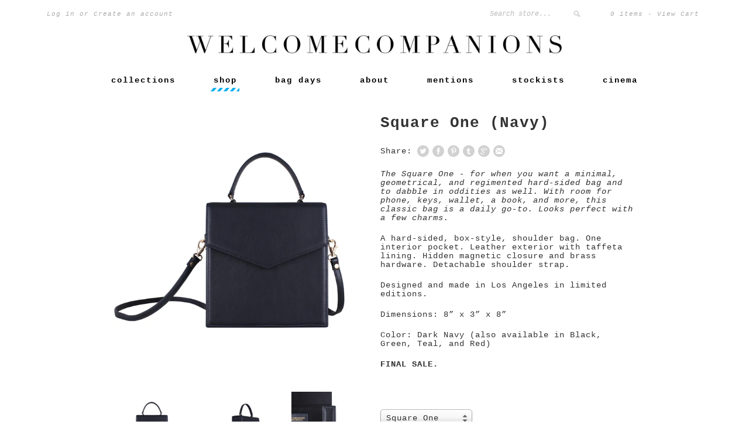

--- FILE ---
content_type: text/html; charset=utf-8
request_url: https://welcomecompanions.com/products/square-one
body_size: 14508
content:
<!doctype html>


<!--[if lt IE 7]> <html class="no-js lt-ie9 lt-ie8 lt-ie7" lang="en"> <![endif]-->
<!--[if IE 7]>    <html class="no-js lt-ie9 lt-ie8" lang="en"> <![endif]-->
<!--[if IE 8]>    <html class="no-js lt-ie9" lang="en"> <![endif]-->
<!--[if IE 9 ]>    <html class="ie9 no-js"> <![endif]-->
<!--[if (gt IE 9)|!(IE)]><!--> <html class="no-js"> <!--<![endif]-->


<head>
  <meta charset="UTF-8" />
  <meta http-equiv="X-UA-Compatible" content="IE=edge,chrome=1" />

  <title>
     Square One (Navy) &ndash; WELCOMECOMPANIONS 
  </title>

  
  
  <meta name="description" content="The Square One - for when you want a minimal, geometrical, and regimented hard-sided bag and to dabble in oddities as well. With room for phone, keys, w..." />
  

  <link rel="canonical" href="https://welcomecompanions.com/products/square-one" />

  


  <meta property="og:url" content="https://welcomecompanions.com/products/square-one" />
  <meta property="og:title" content="Square One (Navy)" />
  <meta property="og:description" content="
The Square One - for when you want a minimal, geometrical, and regimented hard-sided bag and to dabble in oddities as well. With room for phone, keys, wallet, a book, and more, this classic bag is a daily go-to. Looks perfect with a few charms.
A hard-sided, box-style, shoulder bag. One interior pocket. Leather exterior with taffeta lining. Hidden magnetic closure and brass hardware. Detachable shoulder strap.
Designed and made in Los Angeles in limited editions.
Dimensions: 8” x 3” x 8” 
Color: Dark Navy (also available in Black, Green, Teal, and Red)

FINAL SALE.
 " />
  <meta property="og:image" content="//welcomecompanions.com/cdn/shop/products/SquareOne_navy_front_sm_2b4a347b-84b2-4ea9-ae30-b97be8ec2732_medium.jpg?v=1453582954" />


  <script>window.performance && window.performance.mark && window.performance.mark('shopify.content_for_header.start');</script><meta id="shopify-digital-wallet" name="shopify-digital-wallet" content="/2052560/digital_wallets/dialog">
<meta name="shopify-checkout-api-token" content="99f0d68c6bede536c1a4159d85611ffe">
<link rel="alternate" type="application/json+oembed" href="https://welcomecompanions.com/products/square-one.oembed">
<script async="async" src="/checkouts/internal/preloads.js?locale=en-US"></script>
<link rel="preconnect" href="https://shop.app" crossorigin="anonymous">
<script async="async" src="https://shop.app/checkouts/internal/preloads.js?locale=en-US&shop_id=2052560" crossorigin="anonymous"></script>
<script id="apple-pay-shop-capabilities" type="application/json">{"shopId":2052560,"countryCode":"US","currencyCode":"USD","merchantCapabilities":["supports3DS"],"merchantId":"gid:\/\/shopify\/Shop\/2052560","merchantName":"WELCOMECOMPANIONS","requiredBillingContactFields":["postalAddress","email"],"requiredShippingContactFields":["postalAddress","email"],"shippingType":"shipping","supportedNetworks":["visa","masterCard","amex","discover","elo","jcb"],"total":{"type":"pending","label":"WELCOMECOMPANIONS","amount":"1.00"},"shopifyPaymentsEnabled":true,"supportsSubscriptions":true}</script>
<script id="shopify-features" type="application/json">{"accessToken":"99f0d68c6bede536c1a4159d85611ffe","betas":["rich-media-storefront-analytics"],"domain":"welcomecompanions.com","predictiveSearch":true,"shopId":2052560,"locale":"en"}</script>
<script>var Shopify = Shopify || {};
Shopify.shop = "welcomecompanions.myshopify.com";
Shopify.locale = "en";
Shopify.currency = {"active":"USD","rate":"1.0"};
Shopify.country = "US";
Shopify.theme = {"name":"Horizontal Menu","id":8503965,"schema_name":null,"schema_version":null,"theme_store_id":null,"role":"main"};
Shopify.theme.handle = "null";
Shopify.theme.style = {"id":null,"handle":null};
Shopify.cdnHost = "welcomecompanions.com/cdn";
Shopify.routes = Shopify.routes || {};
Shopify.routes.root = "/";</script>
<script type="module">!function(o){(o.Shopify=o.Shopify||{}).modules=!0}(window);</script>
<script>!function(o){function n(){var o=[];function n(){o.push(Array.prototype.slice.apply(arguments))}return n.q=o,n}var t=o.Shopify=o.Shopify||{};t.loadFeatures=n(),t.autoloadFeatures=n()}(window);</script>
<script>
  window.ShopifyPay = window.ShopifyPay || {};
  window.ShopifyPay.apiHost = "shop.app\/pay";
  window.ShopifyPay.redirectState = null;
</script>
<script id="shop-js-analytics" type="application/json">{"pageType":"product"}</script>
<script defer="defer" async type="module" src="//welcomecompanions.com/cdn/shopifycloud/shop-js/modules/v2/client.init-shop-cart-sync_C5BV16lS.en.esm.js"></script>
<script defer="defer" async type="module" src="//welcomecompanions.com/cdn/shopifycloud/shop-js/modules/v2/chunk.common_CygWptCX.esm.js"></script>
<script type="module">
  await import("//welcomecompanions.com/cdn/shopifycloud/shop-js/modules/v2/client.init-shop-cart-sync_C5BV16lS.en.esm.js");
await import("//welcomecompanions.com/cdn/shopifycloud/shop-js/modules/v2/chunk.common_CygWptCX.esm.js");

  window.Shopify.SignInWithShop?.initShopCartSync?.({"fedCMEnabled":true,"windoidEnabled":true});

</script>
<script>
  window.Shopify = window.Shopify || {};
  if (!window.Shopify.featureAssets) window.Shopify.featureAssets = {};
  window.Shopify.featureAssets['shop-js'] = {"shop-cart-sync":["modules/v2/client.shop-cart-sync_ZFArdW7E.en.esm.js","modules/v2/chunk.common_CygWptCX.esm.js"],"init-fed-cm":["modules/v2/client.init-fed-cm_CmiC4vf6.en.esm.js","modules/v2/chunk.common_CygWptCX.esm.js"],"shop-button":["modules/v2/client.shop-button_tlx5R9nI.en.esm.js","modules/v2/chunk.common_CygWptCX.esm.js"],"shop-cash-offers":["modules/v2/client.shop-cash-offers_DOA2yAJr.en.esm.js","modules/v2/chunk.common_CygWptCX.esm.js","modules/v2/chunk.modal_D71HUcav.esm.js"],"init-windoid":["modules/v2/client.init-windoid_sURxWdc1.en.esm.js","modules/v2/chunk.common_CygWptCX.esm.js"],"shop-toast-manager":["modules/v2/client.shop-toast-manager_ClPi3nE9.en.esm.js","modules/v2/chunk.common_CygWptCX.esm.js"],"init-shop-email-lookup-coordinator":["modules/v2/client.init-shop-email-lookup-coordinator_B8hsDcYM.en.esm.js","modules/v2/chunk.common_CygWptCX.esm.js"],"init-shop-cart-sync":["modules/v2/client.init-shop-cart-sync_C5BV16lS.en.esm.js","modules/v2/chunk.common_CygWptCX.esm.js"],"avatar":["modules/v2/client.avatar_BTnouDA3.en.esm.js"],"pay-button":["modules/v2/client.pay-button_FdsNuTd3.en.esm.js","modules/v2/chunk.common_CygWptCX.esm.js"],"init-customer-accounts":["modules/v2/client.init-customer-accounts_DxDtT_ad.en.esm.js","modules/v2/client.shop-login-button_C5VAVYt1.en.esm.js","modules/v2/chunk.common_CygWptCX.esm.js","modules/v2/chunk.modal_D71HUcav.esm.js"],"init-shop-for-new-customer-accounts":["modules/v2/client.init-shop-for-new-customer-accounts_ChsxoAhi.en.esm.js","modules/v2/client.shop-login-button_C5VAVYt1.en.esm.js","modules/v2/chunk.common_CygWptCX.esm.js","modules/v2/chunk.modal_D71HUcav.esm.js"],"shop-login-button":["modules/v2/client.shop-login-button_C5VAVYt1.en.esm.js","modules/v2/chunk.common_CygWptCX.esm.js","modules/v2/chunk.modal_D71HUcav.esm.js"],"init-customer-accounts-sign-up":["modules/v2/client.init-customer-accounts-sign-up_CPSyQ0Tj.en.esm.js","modules/v2/client.shop-login-button_C5VAVYt1.en.esm.js","modules/v2/chunk.common_CygWptCX.esm.js","modules/v2/chunk.modal_D71HUcav.esm.js"],"shop-follow-button":["modules/v2/client.shop-follow-button_Cva4Ekp9.en.esm.js","modules/v2/chunk.common_CygWptCX.esm.js","modules/v2/chunk.modal_D71HUcav.esm.js"],"checkout-modal":["modules/v2/client.checkout-modal_BPM8l0SH.en.esm.js","modules/v2/chunk.common_CygWptCX.esm.js","modules/v2/chunk.modal_D71HUcav.esm.js"],"lead-capture":["modules/v2/client.lead-capture_Bi8yE_yS.en.esm.js","modules/v2/chunk.common_CygWptCX.esm.js","modules/v2/chunk.modal_D71HUcav.esm.js"],"shop-login":["modules/v2/client.shop-login_D6lNrXab.en.esm.js","modules/v2/chunk.common_CygWptCX.esm.js","modules/v2/chunk.modal_D71HUcav.esm.js"],"payment-terms":["modules/v2/client.payment-terms_CZxnsJam.en.esm.js","modules/v2/chunk.common_CygWptCX.esm.js","modules/v2/chunk.modal_D71HUcav.esm.js"]};
</script>
<script id="__st">var __st={"a":2052560,"offset":-28800,"reqid":"1f5d18ae-8157-43a5-b9cd-becabd425682-1768653903","pageurl":"welcomecompanions.com\/products\/square-one","u":"3dde0c1063f6","p":"product","rtyp":"product","rid":135109177};</script>
<script>window.ShopifyPaypalV4VisibilityTracking = true;</script>
<script id="captcha-bootstrap">!function(){'use strict';const t='contact',e='account',n='new_comment',o=[[t,t],['blogs',n],['comments',n],[t,'customer']],c=[[e,'customer_login'],[e,'guest_login'],[e,'recover_customer_password'],[e,'create_customer']],r=t=>t.map((([t,e])=>`form[action*='/${t}']:not([data-nocaptcha='true']) input[name='form_type'][value='${e}']`)).join(','),a=t=>()=>t?[...document.querySelectorAll(t)].map((t=>t.form)):[];function s(){const t=[...o],e=r(t);return a(e)}const i='password',u='form_key',d=['recaptcha-v3-token','g-recaptcha-response','h-captcha-response',i],f=()=>{try{return window.sessionStorage}catch{return}},m='__shopify_v',_=t=>t.elements[u];function p(t,e,n=!1){try{const o=window.sessionStorage,c=JSON.parse(o.getItem(e)),{data:r}=function(t){const{data:e,action:n}=t;return t[m]||n?{data:e,action:n}:{data:t,action:n}}(c);for(const[e,n]of Object.entries(r))t.elements[e]&&(t.elements[e].value=n);n&&o.removeItem(e)}catch(o){console.error('form repopulation failed',{error:o})}}const l='form_type',E='cptcha';function T(t){t.dataset[E]=!0}const w=window,h=w.document,L='Shopify',v='ce_forms',y='captcha';let A=!1;((t,e)=>{const n=(g='f06e6c50-85a8-45c8-87d0-21a2b65856fe',I='https://cdn.shopify.com/shopifycloud/storefront-forms-hcaptcha/ce_storefront_forms_captcha_hcaptcha.v1.5.2.iife.js',D={infoText:'Protected by hCaptcha',privacyText:'Privacy',termsText:'Terms'},(t,e,n)=>{const o=w[L][v],c=o.bindForm;if(c)return c(t,g,e,D).then(n);var r;o.q.push([[t,g,e,D],n]),r=I,A||(h.body.append(Object.assign(h.createElement('script'),{id:'captcha-provider',async:!0,src:r})),A=!0)});var g,I,D;w[L]=w[L]||{},w[L][v]=w[L][v]||{},w[L][v].q=[],w[L][y]=w[L][y]||{},w[L][y].protect=function(t,e){n(t,void 0,e),T(t)},Object.freeze(w[L][y]),function(t,e,n,w,h,L){const[v,y,A,g]=function(t,e,n){const i=e?o:[],u=t?c:[],d=[...i,...u],f=r(d),m=r(i),_=r(d.filter((([t,e])=>n.includes(e))));return[a(f),a(m),a(_),s()]}(w,h,L),I=t=>{const e=t.target;return e instanceof HTMLFormElement?e:e&&e.form},D=t=>v().includes(t);t.addEventListener('submit',(t=>{const e=I(t);if(!e)return;const n=D(e)&&!e.dataset.hcaptchaBound&&!e.dataset.recaptchaBound,o=_(e),c=g().includes(e)&&(!o||!o.value);(n||c)&&t.preventDefault(),c&&!n&&(function(t){try{if(!f())return;!function(t){const e=f();if(!e)return;const n=_(t);if(!n)return;const o=n.value;o&&e.removeItem(o)}(t);const e=Array.from(Array(32),(()=>Math.random().toString(36)[2])).join('');!function(t,e){_(t)||t.append(Object.assign(document.createElement('input'),{type:'hidden',name:u})),t.elements[u].value=e}(t,e),function(t,e){const n=f();if(!n)return;const o=[...t.querySelectorAll(`input[type='${i}']`)].map((({name:t})=>t)),c=[...d,...o],r={};for(const[a,s]of new FormData(t).entries())c.includes(a)||(r[a]=s);n.setItem(e,JSON.stringify({[m]:1,action:t.action,data:r}))}(t,e)}catch(e){console.error('failed to persist form',e)}}(e),e.submit())}));const S=(t,e)=>{t&&!t.dataset[E]&&(n(t,e.some((e=>e===t))),T(t))};for(const o of['focusin','change'])t.addEventListener(o,(t=>{const e=I(t);D(e)&&S(e,y())}));const B=e.get('form_key'),M=e.get(l),P=B&&M;t.addEventListener('DOMContentLoaded',(()=>{const t=y();if(P)for(const e of t)e.elements[l].value===M&&p(e,B);[...new Set([...A(),...v().filter((t=>'true'===t.dataset.shopifyCaptcha))])].forEach((e=>S(e,t)))}))}(h,new URLSearchParams(w.location.search),n,t,e,['guest_login'])})(!0,!0)}();</script>
<script integrity="sha256-4kQ18oKyAcykRKYeNunJcIwy7WH5gtpwJnB7kiuLZ1E=" data-source-attribution="shopify.loadfeatures" defer="defer" src="//welcomecompanions.com/cdn/shopifycloud/storefront/assets/storefront/load_feature-a0a9edcb.js" crossorigin="anonymous"></script>
<script crossorigin="anonymous" defer="defer" src="//welcomecompanions.com/cdn/shopifycloud/storefront/assets/shopify_pay/storefront-65b4c6d7.js?v=20250812"></script>
<script data-source-attribution="shopify.dynamic_checkout.dynamic.init">var Shopify=Shopify||{};Shopify.PaymentButton=Shopify.PaymentButton||{isStorefrontPortableWallets:!0,init:function(){window.Shopify.PaymentButton.init=function(){};var t=document.createElement("script");t.src="https://welcomecompanions.com/cdn/shopifycloud/portable-wallets/latest/portable-wallets.en.js",t.type="module",document.head.appendChild(t)}};
</script>
<script data-source-attribution="shopify.dynamic_checkout.buyer_consent">
  function portableWalletsHideBuyerConsent(e){var t=document.getElementById("shopify-buyer-consent"),n=document.getElementById("shopify-subscription-policy-button");t&&n&&(t.classList.add("hidden"),t.setAttribute("aria-hidden","true"),n.removeEventListener("click",e))}function portableWalletsShowBuyerConsent(e){var t=document.getElementById("shopify-buyer-consent"),n=document.getElementById("shopify-subscription-policy-button");t&&n&&(t.classList.remove("hidden"),t.removeAttribute("aria-hidden"),n.addEventListener("click",e))}window.Shopify?.PaymentButton&&(window.Shopify.PaymentButton.hideBuyerConsent=portableWalletsHideBuyerConsent,window.Shopify.PaymentButton.showBuyerConsent=portableWalletsShowBuyerConsent);
</script>
<script data-source-attribution="shopify.dynamic_checkout.cart.bootstrap">document.addEventListener("DOMContentLoaded",(function(){function t(){return document.querySelector("shopify-accelerated-checkout-cart, shopify-accelerated-checkout")}if(t())Shopify.PaymentButton.init();else{new MutationObserver((function(e,n){t()&&(Shopify.PaymentButton.init(),n.disconnect())})).observe(document.body,{childList:!0,subtree:!0})}}));
</script>
<link id="shopify-accelerated-checkout-styles" rel="stylesheet" media="screen" href="https://welcomecompanions.com/cdn/shopifycloud/portable-wallets/latest/accelerated-checkout-backwards-compat.css" crossorigin="anonymous">
<style id="shopify-accelerated-checkout-cart">
        #shopify-buyer-consent {
  margin-top: 1em;
  display: inline-block;
  width: 100%;
}

#shopify-buyer-consent.hidden {
  display: none;
}

#shopify-subscription-policy-button {
  background: none;
  border: none;
  padding: 0;
  text-decoration: underline;
  font-size: inherit;
  cursor: pointer;
}

#shopify-subscription-policy-button::before {
  box-shadow: none;
}

      </style>

<script>window.performance && window.performance.mark && window.performance.mark('shopify.content_for_header.end');</script>

  <link href="//welcomecompanions.com/cdn/shop/t/7/assets/style.css?v=1419805181677966491674755305" rel="stylesheet" type="text/css" media="all" />

  

  <!--[if lt IE 9]>
  <script src="//html5shim.googlecode.com/svn/trunk/html5.js"></script>
  <script src="//welcomecompanions.com/cdn/shop/t/7/assets/dd_roundies.js?v=75117064764312664521411057377" type="text/javascript"></script>
  <![endif]-->

  <script src="//ajax.googleapis.com/ajax/libs/jquery/1.7/jquery.js"></script>

  <script src="//welcomecompanions.com/cdn/shopifycloud/storefront/assets/themes_support/option_selection-b017cd28.js" type="text/javascript"></script>

  <!--[if lt IE 8]>
  <script src="//welcomecompanions.com/cdn/shop/t/7/assets/json2.js?v=154133857350868653501411057379" type="text/javascript"></script>
  <![endif]-->

  

  <script>
  var twitterID = 'WELCOMPANIONS',
      slideshow = false,
      slideshow_auto = true,
      slideshow_speed = 10000,
      product_image_w_to_h_ratio = 1,
      shop_url = 'https://welcomecompanions.com';
  </script>

  <!--[if lt IE 9]>
  <script>
  DD_roundies.addRule('.roundify-total', '42px');
  DD_roundies.addRule('.sale-overlay span', '50px');
  DD_roundies.addRule('.sold-out-overlay span', '50px');
  </script>
  <![endif]-->
  
  <link rel="icon" type="image/png" href="//welcomecompanions.com/cdn/shop/t/7/assets/favicon-194x194.png?v=166228675320097941531425925211" sizes="194x194">
  <link rel="icon" type="image/png" href="//welcomecompanions.com/cdn/shop/t/7/assets/favicon-96x96.png?v=40722626812993057691425925191" sizes="96x96">
  <link rel="icon" type="image/png" href="//welcomecompanions.com/cdn/shop/t/7/assets/favicon-32x32.png?v=153339578654262576591425925181" sizes="32x32">
  <link rel="icon" type="image/png" href="//welcomecompanions.com/cdn/shop/t/7/assets/favicon-16x16.png?v=100489752099109086191425925169" sizes="16x16">

<link href="https://monorail-edge.shopifysvc.com" rel="dns-prefetch">
<script>(function(){if ("sendBeacon" in navigator && "performance" in window) {try {var session_token_from_headers = performance.getEntriesByType('navigation')[0].serverTiming.find(x => x.name == '_s').description;} catch {var session_token_from_headers = undefined;}var session_cookie_matches = document.cookie.match(/_shopify_s=([^;]*)/);var session_token_from_cookie = session_cookie_matches && session_cookie_matches.length === 2 ? session_cookie_matches[1] : "";var session_token = session_token_from_headers || session_token_from_cookie || "";function handle_abandonment_event(e) {var entries = performance.getEntries().filter(function(entry) {return /monorail-edge.shopifysvc.com/.test(entry.name);});if (!window.abandonment_tracked && entries.length === 0) {window.abandonment_tracked = true;var currentMs = Date.now();var navigation_start = performance.timing.navigationStart;var payload = {shop_id: 2052560,url: window.location.href,navigation_start,duration: currentMs - navigation_start,session_token,page_type: "product"};window.navigator.sendBeacon("https://monorail-edge.shopifysvc.com/v1/produce", JSON.stringify({schema_id: "online_store_buyer_site_abandonment/1.1",payload: payload,metadata: {event_created_at_ms: currentMs,event_sent_at_ms: currentMs}}));}}window.addEventListener('pagehide', handle_abandonment_event);}}());</script>
<script id="web-pixels-manager-setup">(function e(e,d,r,n,o){if(void 0===o&&(o={}),!Boolean(null===(a=null===(i=window.Shopify)||void 0===i?void 0:i.analytics)||void 0===a?void 0:a.replayQueue)){var i,a;window.Shopify=window.Shopify||{};var t=window.Shopify;t.analytics=t.analytics||{};var s=t.analytics;s.replayQueue=[],s.publish=function(e,d,r){return s.replayQueue.push([e,d,r]),!0};try{self.performance.mark("wpm:start")}catch(e){}var l=function(){var e={modern:/Edge?\/(1{2}[4-9]|1[2-9]\d|[2-9]\d{2}|\d{4,})\.\d+(\.\d+|)|Firefox\/(1{2}[4-9]|1[2-9]\d|[2-9]\d{2}|\d{4,})\.\d+(\.\d+|)|Chrom(ium|e)\/(9{2}|\d{3,})\.\d+(\.\d+|)|(Maci|X1{2}).+ Version\/(15\.\d+|(1[6-9]|[2-9]\d|\d{3,})\.\d+)([,.]\d+|)( \(\w+\)|)( Mobile\/\w+|) Safari\/|Chrome.+OPR\/(9{2}|\d{3,})\.\d+\.\d+|(CPU[ +]OS|iPhone[ +]OS|CPU[ +]iPhone|CPU IPhone OS|CPU iPad OS)[ +]+(15[._]\d+|(1[6-9]|[2-9]\d|\d{3,})[._]\d+)([._]\d+|)|Android:?[ /-](13[3-9]|1[4-9]\d|[2-9]\d{2}|\d{4,})(\.\d+|)(\.\d+|)|Android.+Firefox\/(13[5-9]|1[4-9]\d|[2-9]\d{2}|\d{4,})\.\d+(\.\d+|)|Android.+Chrom(ium|e)\/(13[3-9]|1[4-9]\d|[2-9]\d{2}|\d{4,})\.\d+(\.\d+|)|SamsungBrowser\/([2-9]\d|\d{3,})\.\d+/,legacy:/Edge?\/(1[6-9]|[2-9]\d|\d{3,})\.\d+(\.\d+|)|Firefox\/(5[4-9]|[6-9]\d|\d{3,})\.\d+(\.\d+|)|Chrom(ium|e)\/(5[1-9]|[6-9]\d|\d{3,})\.\d+(\.\d+|)([\d.]+$|.*Safari\/(?![\d.]+ Edge\/[\d.]+$))|(Maci|X1{2}).+ Version\/(10\.\d+|(1[1-9]|[2-9]\d|\d{3,})\.\d+)([,.]\d+|)( \(\w+\)|)( Mobile\/\w+|) Safari\/|Chrome.+OPR\/(3[89]|[4-9]\d|\d{3,})\.\d+\.\d+|(CPU[ +]OS|iPhone[ +]OS|CPU[ +]iPhone|CPU IPhone OS|CPU iPad OS)[ +]+(10[._]\d+|(1[1-9]|[2-9]\d|\d{3,})[._]\d+)([._]\d+|)|Android:?[ /-](13[3-9]|1[4-9]\d|[2-9]\d{2}|\d{4,})(\.\d+|)(\.\d+|)|Mobile Safari.+OPR\/([89]\d|\d{3,})\.\d+\.\d+|Android.+Firefox\/(13[5-9]|1[4-9]\d|[2-9]\d{2}|\d{4,})\.\d+(\.\d+|)|Android.+Chrom(ium|e)\/(13[3-9]|1[4-9]\d|[2-9]\d{2}|\d{4,})\.\d+(\.\d+|)|Android.+(UC? ?Browser|UCWEB|U3)[ /]?(15\.([5-9]|\d{2,})|(1[6-9]|[2-9]\d|\d{3,})\.\d+)\.\d+|SamsungBrowser\/(5\.\d+|([6-9]|\d{2,})\.\d+)|Android.+MQ{2}Browser\/(14(\.(9|\d{2,})|)|(1[5-9]|[2-9]\d|\d{3,})(\.\d+|))(\.\d+|)|K[Aa][Ii]OS\/(3\.\d+|([4-9]|\d{2,})\.\d+)(\.\d+|)/},d=e.modern,r=e.legacy,n=navigator.userAgent;return n.match(d)?"modern":n.match(r)?"legacy":"unknown"}(),u="modern"===l?"modern":"legacy",c=(null!=n?n:{modern:"",legacy:""})[u],f=function(e){return[e.baseUrl,"/wpm","/b",e.hashVersion,"modern"===e.buildTarget?"m":"l",".js"].join("")}({baseUrl:d,hashVersion:r,buildTarget:u}),m=function(e){var d=e.version,r=e.bundleTarget,n=e.surface,o=e.pageUrl,i=e.monorailEndpoint;return{emit:function(e){var a=e.status,t=e.errorMsg,s=(new Date).getTime(),l=JSON.stringify({metadata:{event_sent_at_ms:s},events:[{schema_id:"web_pixels_manager_load/3.1",payload:{version:d,bundle_target:r,page_url:o,status:a,surface:n,error_msg:t},metadata:{event_created_at_ms:s}}]});if(!i)return console&&console.warn&&console.warn("[Web Pixels Manager] No Monorail endpoint provided, skipping logging."),!1;try{return self.navigator.sendBeacon.bind(self.navigator)(i,l)}catch(e){}var u=new XMLHttpRequest;try{return u.open("POST",i,!0),u.setRequestHeader("Content-Type","text/plain"),u.send(l),!0}catch(e){return console&&console.warn&&console.warn("[Web Pixels Manager] Got an unhandled error while logging to Monorail."),!1}}}}({version:r,bundleTarget:l,surface:e.surface,pageUrl:self.location.href,monorailEndpoint:e.monorailEndpoint});try{o.browserTarget=l,function(e){var d=e.src,r=e.async,n=void 0===r||r,o=e.onload,i=e.onerror,a=e.sri,t=e.scriptDataAttributes,s=void 0===t?{}:t,l=document.createElement("script"),u=document.querySelector("head"),c=document.querySelector("body");if(l.async=n,l.src=d,a&&(l.integrity=a,l.crossOrigin="anonymous"),s)for(var f in s)if(Object.prototype.hasOwnProperty.call(s,f))try{l.dataset[f]=s[f]}catch(e){}if(o&&l.addEventListener("load",o),i&&l.addEventListener("error",i),u)u.appendChild(l);else{if(!c)throw new Error("Did not find a head or body element to append the script");c.appendChild(l)}}({src:f,async:!0,onload:function(){if(!function(){var e,d;return Boolean(null===(d=null===(e=window.Shopify)||void 0===e?void 0:e.analytics)||void 0===d?void 0:d.initialized)}()){var d=window.webPixelsManager.init(e)||void 0;if(d){var r=window.Shopify.analytics;r.replayQueue.forEach((function(e){var r=e[0],n=e[1],o=e[2];d.publishCustomEvent(r,n,o)})),r.replayQueue=[],r.publish=d.publishCustomEvent,r.visitor=d.visitor,r.initialized=!0}}},onerror:function(){return m.emit({status:"failed",errorMsg:"".concat(f," has failed to load")})},sri:function(e){var d=/^sha384-[A-Za-z0-9+/=]+$/;return"string"==typeof e&&d.test(e)}(c)?c:"",scriptDataAttributes:o}),m.emit({status:"loading"})}catch(e){m.emit({status:"failed",errorMsg:(null==e?void 0:e.message)||"Unknown error"})}}})({shopId: 2052560,storefrontBaseUrl: "https://welcomecompanions.com",extensionsBaseUrl: "https://extensions.shopifycdn.com/cdn/shopifycloud/web-pixels-manager",monorailEndpoint: "https://monorail-edge.shopifysvc.com/unstable/produce_batch",surface: "storefront-renderer",enabledBetaFlags: ["2dca8a86"],webPixelsConfigList: [{"id":"123469975","eventPayloadVersion":"v1","runtimeContext":"LAX","scriptVersion":"1","type":"CUSTOM","privacyPurposes":["ANALYTICS"],"name":"Google Analytics tag (migrated)"},{"id":"shopify-app-pixel","configuration":"{}","eventPayloadVersion":"v1","runtimeContext":"STRICT","scriptVersion":"0450","apiClientId":"shopify-pixel","type":"APP","privacyPurposes":["ANALYTICS","MARKETING"]},{"id":"shopify-custom-pixel","eventPayloadVersion":"v1","runtimeContext":"LAX","scriptVersion":"0450","apiClientId":"shopify-pixel","type":"CUSTOM","privacyPurposes":["ANALYTICS","MARKETING"]}],isMerchantRequest: false,initData: {"shop":{"name":"WELCOMECOMPANIONS","paymentSettings":{"currencyCode":"USD"},"myshopifyDomain":"welcomecompanions.myshopify.com","countryCode":"US","storefrontUrl":"https:\/\/welcomecompanions.com"},"customer":null,"cart":null,"checkout":null,"productVariants":[{"price":{"amount":740.0,"currencyCode":"USD"},"product":{"title":"Square One (Navy)","vendor":"WELCOMECOMPANIONS","id":"135109177","untranslatedTitle":"Square One (Navy)","url":"\/products\/square-one","type":"shoulder bag"},"id":"308437981","image":{"src":"\/\/welcomecompanions.com\/cdn\/shop\/products\/SquareOne_navy_front_sm_2b4a347b-84b2-4ea9-ae30-b97be8ec2732.jpg?v=1453582954"},"sku":"NY102","title":"Square One","untranslatedTitle":"Square One"}],"purchasingCompany":null},},"https://welcomecompanions.com/cdn","fcfee988w5aeb613cpc8e4bc33m6693e112",{"modern":"","legacy":""},{"shopId":"2052560","storefrontBaseUrl":"https:\/\/welcomecompanions.com","extensionBaseUrl":"https:\/\/extensions.shopifycdn.com\/cdn\/shopifycloud\/web-pixels-manager","surface":"storefront-renderer","enabledBetaFlags":"[\"2dca8a86\"]","isMerchantRequest":"false","hashVersion":"fcfee988w5aeb613cpc8e4bc33m6693e112","publish":"custom","events":"[[\"page_viewed\",{}],[\"product_viewed\",{\"productVariant\":{\"price\":{\"amount\":740.0,\"currencyCode\":\"USD\"},\"product\":{\"title\":\"Square One (Navy)\",\"vendor\":\"WELCOMECOMPANIONS\",\"id\":\"135109177\",\"untranslatedTitle\":\"Square One (Navy)\",\"url\":\"\/products\/square-one\",\"type\":\"shoulder bag\"},\"id\":\"308437981\",\"image\":{\"src\":\"\/\/welcomecompanions.com\/cdn\/shop\/products\/SquareOne_navy_front_sm_2b4a347b-84b2-4ea9-ae30-b97be8ec2732.jpg?v=1453582954\"},\"sku\":\"NY102\",\"title\":\"Square One\",\"untranslatedTitle\":\"Square One\"}}]]"});</script><script>
  window.ShopifyAnalytics = window.ShopifyAnalytics || {};
  window.ShopifyAnalytics.meta = window.ShopifyAnalytics.meta || {};
  window.ShopifyAnalytics.meta.currency = 'USD';
  var meta = {"product":{"id":135109177,"gid":"gid:\/\/shopify\/Product\/135109177","vendor":"WELCOMECOMPANIONS","type":"shoulder bag","handle":"square-one","variants":[{"id":308437981,"price":74000,"name":"Square One (Navy) - Square One","public_title":"Square One","sku":"NY102"}],"remote":false},"page":{"pageType":"product","resourceType":"product","resourceId":135109177,"requestId":"1f5d18ae-8157-43a5-b9cd-becabd425682-1768653903"}};
  for (var attr in meta) {
    window.ShopifyAnalytics.meta[attr] = meta[attr];
  }
</script>
<script class="analytics">
  (function () {
    var customDocumentWrite = function(content) {
      var jquery = null;

      if (window.jQuery) {
        jquery = window.jQuery;
      } else if (window.Checkout && window.Checkout.$) {
        jquery = window.Checkout.$;
      }

      if (jquery) {
        jquery('body').append(content);
      }
    };

    var hasLoggedConversion = function(token) {
      if (token) {
        return document.cookie.indexOf('loggedConversion=' + token) !== -1;
      }
      return false;
    }

    var setCookieIfConversion = function(token) {
      if (token) {
        var twoMonthsFromNow = new Date(Date.now());
        twoMonthsFromNow.setMonth(twoMonthsFromNow.getMonth() + 2);

        document.cookie = 'loggedConversion=' + token + '; expires=' + twoMonthsFromNow;
      }
    }

    var trekkie = window.ShopifyAnalytics.lib = window.trekkie = window.trekkie || [];
    if (trekkie.integrations) {
      return;
    }
    trekkie.methods = [
      'identify',
      'page',
      'ready',
      'track',
      'trackForm',
      'trackLink'
    ];
    trekkie.factory = function(method) {
      return function() {
        var args = Array.prototype.slice.call(arguments);
        args.unshift(method);
        trekkie.push(args);
        return trekkie;
      };
    };
    for (var i = 0; i < trekkie.methods.length; i++) {
      var key = trekkie.methods[i];
      trekkie[key] = trekkie.factory(key);
    }
    trekkie.load = function(config) {
      trekkie.config = config || {};
      trekkie.config.initialDocumentCookie = document.cookie;
      var first = document.getElementsByTagName('script')[0];
      var script = document.createElement('script');
      script.type = 'text/javascript';
      script.onerror = function(e) {
        var scriptFallback = document.createElement('script');
        scriptFallback.type = 'text/javascript';
        scriptFallback.onerror = function(error) {
                var Monorail = {
      produce: function produce(monorailDomain, schemaId, payload) {
        var currentMs = new Date().getTime();
        var event = {
          schema_id: schemaId,
          payload: payload,
          metadata: {
            event_created_at_ms: currentMs,
            event_sent_at_ms: currentMs
          }
        };
        return Monorail.sendRequest("https://" + monorailDomain + "/v1/produce", JSON.stringify(event));
      },
      sendRequest: function sendRequest(endpointUrl, payload) {
        // Try the sendBeacon API
        if (window && window.navigator && typeof window.navigator.sendBeacon === 'function' && typeof window.Blob === 'function' && !Monorail.isIos12()) {
          var blobData = new window.Blob([payload], {
            type: 'text/plain'
          });

          if (window.navigator.sendBeacon(endpointUrl, blobData)) {
            return true;
          } // sendBeacon was not successful

        } // XHR beacon

        var xhr = new XMLHttpRequest();

        try {
          xhr.open('POST', endpointUrl);
          xhr.setRequestHeader('Content-Type', 'text/plain');
          xhr.send(payload);
        } catch (e) {
          console.log(e);
        }

        return false;
      },
      isIos12: function isIos12() {
        return window.navigator.userAgent.lastIndexOf('iPhone; CPU iPhone OS 12_') !== -1 || window.navigator.userAgent.lastIndexOf('iPad; CPU OS 12_') !== -1;
      }
    };
    Monorail.produce('monorail-edge.shopifysvc.com',
      'trekkie_storefront_load_errors/1.1',
      {shop_id: 2052560,
      theme_id: 8503965,
      app_name: "storefront",
      context_url: window.location.href,
      source_url: "//welcomecompanions.com/cdn/s/trekkie.storefront.cd680fe47e6c39ca5d5df5f0a32d569bc48c0f27.min.js"});

        };
        scriptFallback.async = true;
        scriptFallback.src = '//welcomecompanions.com/cdn/s/trekkie.storefront.cd680fe47e6c39ca5d5df5f0a32d569bc48c0f27.min.js';
        first.parentNode.insertBefore(scriptFallback, first);
      };
      script.async = true;
      script.src = '//welcomecompanions.com/cdn/s/trekkie.storefront.cd680fe47e6c39ca5d5df5f0a32d569bc48c0f27.min.js';
      first.parentNode.insertBefore(script, first);
    };
    trekkie.load(
      {"Trekkie":{"appName":"storefront","development":false,"defaultAttributes":{"shopId":2052560,"isMerchantRequest":null,"themeId":8503965,"themeCityHash":"16730783641176066717","contentLanguage":"en","currency":"USD","eventMetadataId":"d2f538f1-86f2-4044-bed9-3bc36a0cd725"},"isServerSideCookieWritingEnabled":true,"monorailRegion":"shop_domain","enabledBetaFlags":["65f19447"]},"Session Attribution":{},"S2S":{"facebookCapiEnabled":false,"source":"trekkie-storefront-renderer","apiClientId":580111}}
    );

    var loaded = false;
    trekkie.ready(function() {
      if (loaded) return;
      loaded = true;

      window.ShopifyAnalytics.lib = window.trekkie;

      var originalDocumentWrite = document.write;
      document.write = customDocumentWrite;
      try { window.ShopifyAnalytics.merchantGoogleAnalytics.call(this); } catch(error) {};
      document.write = originalDocumentWrite;

      window.ShopifyAnalytics.lib.page(null,{"pageType":"product","resourceType":"product","resourceId":135109177,"requestId":"1f5d18ae-8157-43a5-b9cd-becabd425682-1768653903","shopifyEmitted":true});

      var match = window.location.pathname.match(/checkouts\/(.+)\/(thank_you|post_purchase)/)
      var token = match? match[1]: undefined;
      if (!hasLoggedConversion(token)) {
        setCookieIfConversion(token);
        window.ShopifyAnalytics.lib.track("Viewed Product",{"currency":"USD","variantId":308437981,"productId":135109177,"productGid":"gid:\/\/shopify\/Product\/135109177","name":"Square One (Navy) - Square One","price":"740.00","sku":"NY102","brand":"WELCOMECOMPANIONS","variant":"Square One","category":"shoulder bag","nonInteraction":true,"remote":false},undefined,undefined,{"shopifyEmitted":true});
      window.ShopifyAnalytics.lib.track("monorail:\/\/trekkie_storefront_viewed_product\/1.1",{"currency":"USD","variantId":308437981,"productId":135109177,"productGid":"gid:\/\/shopify\/Product\/135109177","name":"Square One (Navy) - Square One","price":"740.00","sku":"NY102","brand":"WELCOMECOMPANIONS","variant":"Square One","category":"shoulder bag","nonInteraction":true,"remote":false,"referer":"https:\/\/welcomecompanions.com\/products\/square-one"});
      }
    });


        var eventsListenerScript = document.createElement('script');
        eventsListenerScript.async = true;
        eventsListenerScript.src = "//welcomecompanions.com/cdn/shopifycloud/storefront/assets/shop_events_listener-3da45d37.js";
        document.getElementsByTagName('head')[0].appendChild(eventsListenerScript);

})();</script>
  <script>
  if (!window.ga || (window.ga && typeof window.ga !== 'function')) {
    window.ga = function ga() {
      (window.ga.q = window.ga.q || []).push(arguments);
      if (window.Shopify && window.Shopify.analytics && typeof window.Shopify.analytics.publish === 'function') {
        window.Shopify.analytics.publish("ga_stub_called", {}, {sendTo: "google_osp_migration"});
      }
      console.error("Shopify's Google Analytics stub called with:", Array.from(arguments), "\nSee https://help.shopify.com/manual/promoting-marketing/pixels/pixel-migration#google for more information.");
    };
    if (window.Shopify && window.Shopify.analytics && typeof window.Shopify.analytics.publish === 'function') {
      window.Shopify.analytics.publish("ga_stub_initialized", {}, {sendTo: "google_osp_migration"});
    }
  }
</script>
<script
  defer
  src="https://welcomecompanions.com/cdn/shopifycloud/perf-kit/shopify-perf-kit-3.0.4.min.js"
  data-application="storefront-renderer"
  data-shop-id="2052560"
  data-render-region="gcp-us-central1"
  data-page-type="product"
  data-theme-instance-id="8503965"
  data-theme-name=""
  data-theme-version=""
  data-monorail-region="shop_domain"
  data-resource-timing-sampling-rate="10"
  data-shs="true"
  data-shs-beacon="true"
  data-shs-export-with-fetch="true"
  data-shs-logs-sample-rate="1"
  data-shs-beacon-endpoint="https://welcomecompanions.com/api/collect"
></script>
</head>

<body id="square-one-navy" class="template-product">

  <div id="container">

    <header id="header" class="clearfix use-logo">

      <div id="cart-summary" class="accent-text">

        
          
            <p class="cart-elem" id="cart-login"> <a href="https://welcomecompanions.com/customer_authentication/redirect?locale=en&amp;region_country=US" id="customer_login_link">Log in</a> or <a href="https://shopify.com/2052560/account?locale=en" id="customer_register_link">Create an account</a></p>
          
        

        

        <p class="cart-elem" id="cart-count">
          <a class="no-underline" href="/cart">0 items</a> ·
          <a href="/cart">View Cart</a>
        </p>

        <form action="/search" method="get" id="search-form" role="search">
            <input name="q" type="text" id="search-field" placeholder="Search store..." class="hint" />
            <input type="submit" value="" name="submit" id="search-submit" />
        </form>

        <!-- <a href="/cart" class="cart-elem smooth roundify-total round" id="cart-total">
          <span id="cart-price">$0.00</span>
        </a> -->

      </div><!-- #cart-summary -->

      

    </header><!-- #header -->

    <div id="logo-container">
      
      <a id="logo" href="/" role="banner">
        <img src="//welcomecompanions.com/cdn/shop/t/7/assets/welcome_companions_logo_big.jpg?v=53623113670840388361415580876" alt="WELCOMECOMPANIONS" />
      </a><!-- #logo -->
      
    </div>

	<div class="clearfix">
    <nav role="navigation" class="clearfix">
      <div class="nav-group nav-group-collections">
		<a href="/collections" class="nav-group-header">collections</a>
        <ul id="nav-stories">
          
          <li class="nav-item first">
            <a class="nav-item-link smooth" href="/collections/face-masks">FACE MASKS</a>
          </li>
          
          <li class="nav-item">
            <a class="nav-item-link smooth" href="/collections/standards">STANDARDS</a>
          </li>
          
          <li class="nav-item">
            <a class="nav-item-link smooth" href="/collections/limited-editions-and-collaborations">LIMITED EDITIONS & Collaborations</a>
          </li>
          
          <li class="nav-item">
            <a class="nav-item-link smooth" href="/collections/toast">TOAST</a>
          </li>
          
          <li class="nav-item">
            <a class="nav-item-link smooth" href="/collections/charmed">CHARMS</a>
          </li>
          
          <li class="nav-item">
            <a class="nav-item-link smooth" href="/collections/frivolities"> f r i v o l i t i e s</a>
          </li>
          
          <li class="nav-item">
            <a class="nav-item-link smooth" href="/collections/sale">SALE!</a>
          </li>
          
          <li class="nav-item">
            <a class="nav-item-link smooth" href="/collections">ARCHIVE</a>
          </li>
          
        </ul>
      </div>
	
      <div class="nav-group nav-group-shop">
		<a href="/collections/all" class="nav-group-header nav-dropdown">shop</a>
        <ul id="nav-categories" class="nav-list">
          
          <li class="nav-item first">
            <a class="nav-item-link smooth" href="/collections/types?q=accessory">accessories</a>
          </li>
          
          <li class="nav-item">
            <a class="nav-item-link smooth" href="/collections/types?q=clothing">clothing</a>
          </li>
          
          <li class="nav-item">
            <a class="nav-item-link smooth" href="/collections/types?q=cross+body">cross body</a>
          </li>
          
          <li class="nav-item">
            <a class="nav-item-link smooth" href="/collections/types?q=evening+and+clutch">evening and clutches</a>
          </li>
          
          <li class="nav-item">
            <a class="nav-item-link smooth" href="/collections/types?q=handbag">handbags</a>
          </li>
          
          <li class="nav-item">
            <a class="nav-item-link smooth" href="/collections/types?q=limited+editions">limited editions</a>
          </li>
          
          <li class="nav-item">
            <a class="nav-item-link smooth" href="/collections/types?q=printed+matter">printed matter</a>
          </li>
          
          <li class="nav-item">
            <a class="nav-item-link smooth" href="/collections/types?q=shoulder+bag">shoulder bags</a>
          </li>
          
          <li class="nav-item">
            <a class="nav-item-link smooth" href="/collections/types?q=tote+bag">tote bags</a>
          </li>
          
          <li class="nav-item">
            <a class="nav-item-link smooth" href="/collections/types?q=wagon">wagon</a>
          </li>
          
          <li class="nav-item">
            <a class="nav-item-link smooth" href="/collections/types?q=wallet">wallets</a>
          </li>
          
          <li class="nav-item">
            <a class="nav-item-link smooth" href="/collections/types?q=sale">sale</a>
          </li>
          
          <li class="nav-item">
            <a class="nav-item-link smooth" href="/collections/all">all products</a>
          </li>
          
        </ul>
      </div>
      
      <div class="nav-group nav-group-bag-days">
        <a href="http://bagdays.welcomecompanions.com/" class="nav-group-header">bag days</a>
      </div>
      <div class="nav-group nav-group-about">
        <a href="/pages/our-story" class="nav-group-header">about</a>
        <ul id="nav-categories" class="nav-list">
          <li class="nav-item">
            <a class="nav-item-link smooth" href="/pages/our-story">Our Story</a>
          </li>
          <li class="nav-item">
            <a class="nav-item-link smooth" href="/pages/inquiries">Inquiries</a>
          </li>
          <li class="nav-item">
            <a class="nav-item-link smooth" href="/pages/terms">Terms</a>
          </li>
        </ul>
      </div>
      <div class="nav-group nav-group-mentions">
        <a href="/pages/mentions" id="nav-stories-link" class="nav-group-header">mentions</a>
      </div>
      <div class="nav-group nav-group-stockists">
        <a href="/pages/stockists" id="nav-stories-link" class="nav-group-header">stockists</a>
      </div>
      <div class="nav-group nav-group-cinema">
        <a href="/blogs/cinema" id="nav-stories-link" class="nav-group-header">cinema</a>
      </div>



      </nav>



    <div class="clearfix" id="content" role="main">


      
        <div class="clearfix" id="product-content" itemscope itemtype="http://schema.org/Product">
  
  <meta itemprop="url" content="https://welcomecompanions.com/products/square-one" />
  <meta itemprop="image" content="//welcomecompanions.com/cdn/shop/products/SquareOne_navy_front_sm_2b4a347b-84b2-4ea9-ae30-b97be8ec2732_grande.jpg?v=1453582954" />
  
  
  
    
    <ul id="product-details">
      
      <li id="product-title">
        <h1 itemprop="name">Square One (Navy)</h1>
        
      </li>
      
      <li id="product-share">
        <span class="product-share-label">Share:</span>



<a id="ps-twitter" class="product-share-item" href="http://twitter.com/home?status=Check%20out%20this%20product:+https://welcomecompanions.com/products/square-one"></a>
<a id="ps-facebook" class="product-share-item" href="http://www.facebook.com/sharer.php?u=https://welcomecompanions.com/products/square-one&t=Square One (Navy)"></a>
<a id="ps-pinterest" class="product-share-item pin-it-button" href="http://pinterest.com/pin/create/button/?url=https://welcomecompanions.com/products/square-one&media=//welcomecompanions.com/cdn/shop/products/SquareOne_navy_front_sm_2b4a347b-84b2-4ea9-ae30-b97be8ec2732_1024x1024.jpg?v=1453582954&description=Square%20One%20(Navy)" count-layout="none"></a>      
<a id="ps-tumblr" class="product-share-item" href="http://www.tumblr.com/share/link?url=https://welcomecompanions.com/products/square-one"></a>
<a id="ps-google" class="product-share-item" href="https://plus.google.com/share?url=https://welcomecompanions.com/products/square-one" onclick="javascript:window.open(this.href,  '', 'menubar=no,toolbar=no,resizable=yes,scrollbars=yes,height=600,width=600');return false;"></a>
<a id="ps-mail" class="product-share-item" href="mailto:?subject=&body=Check out this product: https://welcomecompanions.com/products/square-one"></a>
      </li>
      
      
      <li id="product-description" class="above">
        
        <div id="full_description" class="rte" itemprop="description">
          <meta charset="utf-8">
<p class="p1"><em>The Square One - for when you want a minimal, geometrical, and regimented hard-sided bag and to dabble in oddities as well. With room for phone, keys, wallet, a book, and more, this classic bag is a daily go-to. Looks perfect with a few charms.</em></p>
<p class="p1">A hard-sided, box-style, shoulder bag. One interior pocket. Leather exterior with taffeta lining. Hidden magnetic closure and brass hardware. Detachable shoulder strap.</p>
<p class="p1">Designed and made in Los Angeles in limited editions.</p>
<p>Dimensions: 8” x 3” x 8” </p>
<p>Color: Dark Navy (also available in Black, Green, Teal, and Red)</p>
<meta charset="utf-8">
<p><strong><strong>FINAL SALE.</strong></strong></p>
<p> </p>
        </div><!-- #full_description rte -->
      </li>
      
      
      
             

      <li id="product-variants" class="clearfix">
        <div>
          <select id="product-select" name="id" class="hidden">
            
            <option value="308437981">Square One - $740.00</option>
            
          </select>
        </div>
        
      </li>
      
      <li id="product-prices" itemprop="offers" itemscope itemtype="http://schema.org/Offer">
        <meta itemprop="priceCurrency" content="USD" />
        
        <link itemprop="availability" href="http://schema.org/OutOfStock" />
        
        <p id="product-price" class="smooth">
          
          <span class="product-price" itemprop="price">$740.00</span>
          
        </p>
      </li>
        
      

      
             
      <li id="backorder" class="hidden">
        <p><span id="selected-variant"></span> is back-ordered. We will ship it separately in 10 to 15 days.</p>
      </li>
      
      
      
      
        
      <li id="product-add">
        <div id="product-add-wrap">
          <div id="product-add-medallion" class=""></div><!-- #product-add-medallion -->
          <input type="submit" name="add" id="add" value="Add to cart" class="smooth">
        </div><!-- #product-add-wrap -->
      </li>
      
      
      
    </ul><!-- #product-description -->

  
  
  <div id="product-photos">
  
  
    
    <div id="product-photo-container">
      
      <a class="gallery" href="//welcomecompanions.com/cdn/shop/products/SquareOne_navy_front_sm_2b4a347b-84b2-4ea9-ae30-b97be8ec2732_1024x1024.jpg?v=1453582954" rel="gallery">
        <img src="//welcomecompanions.com/cdn/shop/products/SquareOne_navy_front_sm_2b4a347b-84b2-4ea9-ae30-b97be8ec2732_grande.jpg?v=1453582954" alt="Square One (Navy)" />
      </a>
      
      <a class="gallery" href="//welcomecompanions.com/cdn/shop/products/SquareOne_navy_perspective_sm_1024x1024.jpg?v=1453582954" rel="gallery">
        <img src="//welcomecompanions.com/cdn/shop/products/SquareOne_navy_perspective_sm_grande.jpg?v=1453582954" alt="Square One (Navy)" />
      </a>
      
      <a class="gallery" href="//welcomecompanions.com/cdn/shop/products/squareone_navy_detail_1024x1024.jpg?v=1453582954" rel="gallery">
        <img src="//welcomecompanions.com/cdn/shop/products/squareone_navy_detail_grande.jpg?v=1453582954" alt="Square One (Navy)" />
      </a>
      
      <a class="gallery" href="//welcomecompanions.com/cdn/shop/products/square_one_navy_1024x1024.jpg?v=1453582954" rel="gallery">
        <img src="//welcomecompanions.com/cdn/shop/products/square_one_navy_grande.jpg?v=1453582954" alt="Square One (Navy)" />
      </a>
      
    </div><!-- #product-photo-container -->

    
    <ul id="product-photo-thumbs" class="clearfix">
      
      <li class="product-photo-thumb">
        <img src="//welcomecompanions.com/cdn/shop/products/SquareOne_navy_front_sm_2b4a347b-84b2-4ea9-ae30-b97be8ec2732_compact.jpg?v=1453582954" alt="Square One (Navy)" />
      </li>
      
      <li class="product-photo-thumb">
        <img src="//welcomecompanions.com/cdn/shop/products/SquareOne_navy_perspective_sm_compact.jpg?v=1453582954" alt="Square One (Navy)" />
      </li>
      
      <li class="product-photo-thumb">
        <img src="//welcomecompanions.com/cdn/shop/products/squareone_navy_detail_compact.jpg?v=1453582954" alt="Square One (Navy)" />
      </li>
      
      <li class="product-photo-thumb">
        <img src="//welcomecompanions.com/cdn/shop/products/square_one_navy_compact.jpg?v=1453582954" alt="Square One (Navy)" />
      </li>
      
    </ul>
    
    
  

  </div><!-- #product-photos -->
  
          

</div><!-- #product-content -->













<div class="related-products-container">
  <h2 class="related-products-title smooth">Similar items</h2>
  <ul class="related-products-list clearfix">

    
    
    
    
        

<li class="four-per-row clearfix sold-out">

  <div class="coll-image-wrap">  
    
      
      <a class="sold-out-overlay" href="/collections/navy-yard/products/tortoise">
        <span><em>Sold Out</em></span>
      </a>
      
    
    
    <a href="/collections/navy-yard/products/tortoise">
      
      <img src="//welcomecompanions.com/cdn/shop/products/welcomecompanions_tortoise_side_medium.jpg?v=1460129195" alt="Tortoise Handbag" />
      
    </a>
  </div><!-- .coll-image-wrap -->
  
  <div class="coll-prod-caption">
        
    <div class="coll-prod-meta no-medallion">
      <a href="/collections/navy-yard/products/tortoise" class="coll-prod-title">
        Tortoise Handbag
      </a>
      
      <p class="coll-prod-price accent-text">
        
        $580.00
      </p>
      
    </div><!-- .coll-prod-meta -->

  </div><!-- .coll-prod-caption -->
  
</li>
    
    
    
    
    
    
    
    
    
        

<li class="four-per-row clearfix sold-out">

  <div class="coll-image-wrap">  
    
      
      <a class="sold-out-overlay" href="/collections/navy-yard/products/hare">
        <span><em>Sold Out</em></span>
      </a>
      
    
    
    <a href="/collections/navy-yard/products/hare">
      
      <img src="//welcomecompanions.com/cdn/shop/products/welcomecompanions_hare_side_medium.jpg?v=1460312347" alt="Hare Shoulder Bag" />
      
    </a>
  </div><!-- .coll-image-wrap -->
  
  <div class="coll-prod-caption">
        
    <div class="coll-prod-meta no-medallion">
      <a href="/collections/navy-yard/products/hare" class="coll-prod-title">
        Hare Shoulder Bag
      </a>
      
      <p class="coll-prod-price accent-text">
        
        $510.00
      </p>
      
    </div><!-- .coll-prod-meta -->

  </div><!-- .coll-prod-caption -->
  
</li>
    
    
    
    
    
        

<li class="four-per-row clearfix">

  <div class="coll-image-wrap">  
    
    
    <a href="/collections/navy-yard/products/stickers">
      
      <img src="//welcomecompanions.com/cdn/shop/products/Computer_medium.jpg?v=1457039674" alt="Stickers!" />
      
    </a>
  </div><!-- .coll-image-wrap -->
  
  <div class="coll-prod-caption">
        
    <div class="coll-prod-meta no-medallion">
      <a href="/collections/navy-yard/products/stickers" class="coll-prod-title">
        Stickers!
      </a>
      
      <p class="coll-prod-price accent-text">
        From
        $6.00
      </p>
      
    </div><!-- .coll-prod-meta -->

  </div><!-- .coll-prod-caption -->
  
</li>
    
    
    
    
    
        

<li class="four-per-row clearfix sold-out">

  <div class="coll-image-wrap">  
    
      
      <a class="sold-out-overlay" href="/collections/navy-yard/products/square-two">
        <span><em>Sold Out</em></span>
      </a>
      
    
    
    <a href="/collections/navy-yard/products/square-two">
      
      <img src="//welcomecompanions.com/cdn/shop/products/SquareTwo_front_sm_medium.jpg?v=1460312491" alt="Square Two" />
      
    </a>
  </div><!-- .coll-image-wrap -->
  
  <div class="coll-prod-caption">
        
    <div class="coll-prod-meta no-medallion">
      <a href="/collections/navy-yard/products/square-two" class="coll-prod-title">
        Square Two
      </a>
      
      <p class="coll-prod-price on-sale accent-text">
        $149.00 
        <em class="compare-at-price">$620.00</em>
      </p>
      
    </div><!-- .coll-prod-meta -->

  </div><!-- .coll-prod-caption -->
  
</li>
    
    
    

  </ul>
</div><!-- #additional-products-container -->




<script>
jQuery(function() {
  
  
  
  
  Shopify.doNotTriggerClickOnThumb = false;
  
  var selectCallback = function(variant, selector) {

    if (variant) {
      
      if (variant.available) {
        
        // Selected a valid variant that is available.
        jQuery('#add').removeClass('disabled').removeAttr('disabled').val('Add to Cart').fadeTo(200,1); // remove unavailable class from add-to-cart button, and re-enable button
      
        // If item is backordered yet can still be ordered, we'll show special message.
        if (variant.inventory_management && variant.inventory_quantity <= 0) {
          jQuery('#selected-variant').html("Square One (Navy)" + ' - ' + variant.title);
          jQuery('#backorder').removeClass("hidden").fadeTo(200,1);
        } else {
          jQuery('#backorder').fadeTo(200,0).addClass("hidden");
        }
        
      } else {
        // Variant is sold out.
        jQuery('#backorder').fadeTo(200,0).addClass("hidden");
        jQuery('#add').val('Sold Out').addClass('disabled').attr('disabled', 'disabled').fadeTo(200,0.5);        
      }
      
      // Whether the variant is in stock or not, we can update the price and compare at price.
      if ( variant.compare_at_price > variant.price ) {
        jQuery('#product-price').html('<span class="product-price on-sale">'+ Shopify.formatMoney(variant.price, "${{amount}}") +'</span>'+'&nbsp;<span class="product-compare-price">'+Shopify.formatMoney(variant.compare_at_price, "${{amount}}")+ '</span>');  // update price field
      } else {
        jQuery('#product-price').html('<span class="product-price">'+ Shopify.formatMoney(variant.price, "${{amount}}") + '</span>' );  // update price field
      }
    
      
        

    } else {
      // variant doesn't exist.
      jQuery('#backorder').fadeTo(200,0).addClass("hidden");
      jQuery('#add').val('Unavailable').addClass('disabled').attr('disabled', 'disabled').fadeTo(200,0.5);      // set add-to-cart button to unavailable class and disable button 
    }

  };

  new Shopify.OptionSelectors("product-select", { product: {"id":135109177,"title":"Square One (Navy)","handle":"square-one","description":"\u003cmeta charset=\"utf-8\"\u003e\n\u003cp class=\"p1\"\u003e\u003cem\u003eThe Square One - for when you want a minimal, geometrical, and regimented hard-sided bag and to dabble in oddities as well. With room for phone, keys, wallet, a book, and more, this classic bag is a daily go-to. Looks perfect with a few charms.\u003c\/em\u003e\u003c\/p\u003e\n\u003cp class=\"p1\"\u003eA hard-sided, box-style, shoulder bag. One interior pocket. Leather exterior with taffeta lining. Hidden magnetic closure and brass hardware. Detachable shoulder strap.\u003c\/p\u003e\n\u003cp class=\"p1\"\u003eDesigned and made in Los Angeles in limited editions.\u003c\/p\u003e\n\u003cp\u003eDimensions: 8” x 3” x 8” \u003c\/p\u003e\n\u003cp\u003eColor: Dark Navy (also available in Black, Green, Teal, and Red)\u003c\/p\u003e\n\u003cmeta charset=\"utf-8\"\u003e\n\u003cp\u003e\u003cstrong\u003e\u003cstrong\u003eFINAL SALE.\u003c\/strong\u003e\u003c\/strong\u003e\u003c\/p\u003e\n\u003cp\u003e \u003c\/p\u003e","published_at":"2013-05-07T18:37:00-07:00","created_at":"2013-05-07T17:36:46-07:00","vendor":"WELCOMECOMPANIONS","type":"shoulder bag","tags":["box","box bag","handbag","navy","navy yard","shoulder bag","square","square bag","square one"],"price":74000,"price_min":74000,"price_max":74000,"available":false,"price_varies":false,"compare_at_price":null,"compare_at_price_min":0,"compare_at_price_max":0,"compare_at_price_varies":false,"variants":[{"id":308437981,"title":"Square One","option1":"Square One","option2":null,"option3":null,"sku":"NY102","requires_shipping":true,"taxable":true,"featured_image":null,"available":false,"name":"Square One (Navy) - Square One","public_title":"Square One","options":["Square One"],"price":74000,"weight":907,"compare_at_price":null,"inventory_quantity":0,"inventory_management":"shopify","inventory_policy":"deny","barcode":null,"requires_selling_plan":false,"selling_plan_allocations":[]}],"images":["\/\/welcomecompanions.com\/cdn\/shop\/products\/SquareOne_navy_front_sm_2b4a347b-84b2-4ea9-ae30-b97be8ec2732.jpg?v=1453582954","\/\/welcomecompanions.com\/cdn\/shop\/products\/SquareOne_navy_perspective_sm.jpg?v=1453582954","\/\/welcomecompanions.com\/cdn\/shop\/products\/squareone_navy_detail.jpg?v=1453582954","\/\/welcomecompanions.com\/cdn\/shop\/products\/square_one_navy.jpg?v=1453582954"],"featured_image":"\/\/welcomecompanions.com\/cdn\/shop\/products\/SquareOne_navy_front_sm_2b4a347b-84b2-4ea9-ae30-b97be8ec2732.jpg?v=1453582954","options":["Title"],"media":[{"alt":null,"id":3349938220,"position":1,"preview_image":{"aspect_ratio":1.0,"height":900,"width":900,"src":"\/\/welcomecompanions.com\/cdn\/shop\/products\/SquareOne_navy_front_sm_2b4a347b-84b2-4ea9-ae30-b97be8ec2732.jpg?v=1453582954"},"aspect_ratio":1.0,"height":900,"media_type":"image","src":"\/\/welcomecompanions.com\/cdn\/shop\/products\/SquareOne_navy_front_sm_2b4a347b-84b2-4ea9-ae30-b97be8ec2732.jpg?v=1453582954","width":900},{"alt":null,"id":3349970988,"position":2,"preview_image":{"aspect_ratio":1.0,"height":1500,"width":1500,"src":"\/\/welcomecompanions.com\/cdn\/shop\/products\/SquareOne_navy_perspective_sm.jpg?v=1453582954"},"aspect_ratio":1.0,"height":1500,"media_type":"image","src":"\/\/welcomecompanions.com\/cdn\/shop\/products\/SquareOne_navy_perspective_sm.jpg?v=1453582954","width":1500},{"alt":null,"id":3350003756,"position":3,"preview_image":{"aspect_ratio":1.0,"height":2048,"width":2048,"src":"\/\/welcomecompanions.com\/cdn\/shop\/products\/squareone_navy_detail.jpg?v=1453582954"},"aspect_ratio":1.0,"height":2048,"media_type":"image","src":"\/\/welcomecompanions.com\/cdn\/shop\/products\/squareone_navy_detail.jpg?v=1453582954","width":2048},{"alt":null,"id":3350036524,"position":4,"preview_image":{"aspect_ratio":1.0,"height":900,"width":900,"src":"\/\/welcomecompanions.com\/cdn\/shop\/products\/square_one_navy.jpg?v=1453582954"},"aspect_ratio":1.0,"height":900,"media_type":"image","src":"\/\/welcomecompanions.com\/cdn\/shop\/products\/square_one_navy.jpg?v=1453582954","width":900}],"requires_selling_plan":false,"selling_plan_groups":[],"content":"\u003cmeta charset=\"utf-8\"\u003e\n\u003cp class=\"p1\"\u003e\u003cem\u003eThe Square One - for when you want a minimal, geometrical, and regimented hard-sided bag and to dabble in oddities as well. With room for phone, keys, wallet, a book, and more, this classic bag is a daily go-to. Looks perfect with a few charms.\u003c\/em\u003e\u003c\/p\u003e\n\u003cp class=\"p1\"\u003eA hard-sided, box-style, shoulder bag. One interior pocket. Leather exterior with taffeta lining. Hidden magnetic closure and brass hardware. Detachable shoulder strap.\u003c\/p\u003e\n\u003cp class=\"p1\"\u003eDesigned and made in Los Angeles in limited editions.\u003c\/p\u003e\n\u003cp\u003eDimensions: 8” x 3” x 8” \u003c\/p\u003e\n\u003cp\u003eColor: Dark Navy (also available in Black, Green, Teal, and Red)\u003c\/p\u003e\n\u003cmeta charset=\"utf-8\"\u003e\n\u003cp\u003e\u003cstrong\u003e\u003cstrong\u003eFINAL SALE.\u003c\/strong\u003e\u003c\/strong\u003e\u003c\/p\u003e\n\u003cp\u003e \u003c\/p\u003e"}, onVariantSelected: selectCallback });
  
  jQuery('.single-option-selector').addClass('special-select').customStyle();
  
  // Add label if only one product option and it isn't 'Title'.
  
  
  // Auto-select first available variant on page load.
  
  
    
  
  
  

});

</script>
      

    </div><!-- #content -->

		</div>
    
    
    

    <footer id="footer">
        <div>
          <div id="footer-copyright">
            <span>© WELCOMEPROJECTS 2013</span>
          </div>
          <div id="footer-email" data-hook="">
            <div id="mc_embed_signup">
              <form action="//welcomelosangeles.us2.list-manage.com/subscribe/post?u=eeb82390e44f976cdddcdef5e&amp;id=5504f16bee" method="post" id="mc-embedded-subscribe-form" name="mc-embedded-subscribe-form" class="validate" target="_blank">
                <label for="mce-EMAIL">Subscribe to our mailing list</label>
                <input type="email" value="" name="EMAIL" class="email" id="mce-EMAIL" placeholder="email address" required=""><input type="submit" value="Subscribe" name="subscribe" id="mc-embedded-subscribe" class="button">
</form>

            </div>
          </div>
          <div class="" id="footer-social-links">
            <a href="https://www.facebook.com/welcomecompanions" target="_blank">
              <img src="//welcomecompanions.com/cdn/shop/t/7/assets/facebook.png?v=184162139484164591341411057377" alt="" />
            </a>
            <a href="https://twitter.com/WELCOMPANIONS" target="_blank">
              <img src="//welcomecompanions.com/cdn/shop/t/7/assets/twitter.png?v=103076327381507295841411057385" alt="" />
            </a>
            <a href="http://instagram.com/welcomecompanions" target="_blank">
              <img src="//welcomecompanions.com/cdn/shop/t/7/assets/instagram.png?v=106286292340300993211411057378" alt="" />
            </a>
            <a href="http://pinterest.com/welcomeprojects/" target="_blank">
              <img src="//welcomecompanions.com/cdn/shop/t/7/assets/pinterest.png?v=145510056108840980031411057383" alt="" />
            </a>
          </div>
        </div>


      </footer>
      
    </div><!-- #container -->
  
	<!-- Start Newsletter Modal -->
    <div class="modal-container modal-subscribe">
      <div class="modal-dialog">
        <div class="modal-content">
          <div class="modal-content-border-wrapper">
            <div class="modal-content-inner-wrapper">
              <h1>Hello!</h1>
              <p>Join us for the latest WELCOMECOMPANIONS news, bag days, specials, events, collaborations and new arrivals in the shop!</p>
              <form action="//welcomelosangeles.us2.list-manage.com/subscribe/post?u=eeb82390e44f976cdddcdef5e&amp;id=5504f16bee" method="post" id="mc-embedded-subscribe-form" name="mc-embedded-subscribe-form" class="validate" target="_blank">
                <input name="EMAIL" id="mce-EMAIL" type="text" value="" placeholder="email address"><input name="subscribe" type="submit" id="mc-embedded-subscribe" value="Join">
              </form>
            </div>
          </div>
        </div>
      </div>
    </div>
	<!-- End Newsletter Modal -->



    <script src="//welcomecompanions.com/cdn/shop/t/7/assets/jquery.colorbox-min.js?v=72425882237124205231411057379" type="text/javascript"></script>
    <script src="//welcomecompanions.com/cdn/shop/t/7/assets/lightbox.js?v=61964265564052718561411057379" type="text/javascript"></script>
    <script src="//welcomecompanions.com/cdn/shop/t/7/assets/shop.js?v=169839285602761992941437645957" type="text/javascript"></script>
    <script src="//welcomecompanions.com/cdn/shop/t/7/assets/newsletter_modal.js?v=167872539896378657431424466405" type="text/javascript"></script>
    
    

  </body>
</html>


--- FILE ---
content_type: text/javascript
request_url: https://welcomecompanions.com/cdn/shop/t/7/assets/newsletter_modal.js?v=167872539896378657431424466405
body_size: -27
content:
var getCookie=function(name){for(var cname=name+"=",cookies=document.cookie.split(";"),i=0;i<cookies.length;i++){var c=cookies[i],index=c.indexOf(cname);if(index>-1)return c.substring(index+cname.length,c.length)}return""},setCookie=function(name,data,duration){var domain=".welcomecompanions.com",date=new Date;date.setTime(date.getTime()+duration),document.cookie=name+"="+data+"; expires="+date.toGMTString()+"; domain="+domain+"; path=/"},Modal=function(opts){this.opts=opts,this.$el=opts.el,this.$close=$('<div class="modal-close">X</div>'),this.$close.on("click",function(e){this.hide()}.bind(this)),this.$dialog=this.$el.find(".modal-dialog"),this.$content=this.$el.find(".modal-content"),this.$content.prepend(this.$close),opts.maxWidth&&this.$content.css("max-width",opts.maxWidth),this.$body=$("body"),this.isOpen=!1,opts.hideOnBgClick!==!1&&this.$el.on("click",function(e){var $target=$(e.target),$parents=$target.parents(),inContent=!1;$target.parents().each(function(){$(this).hasClass("modal-dialog")&&(inContent=!0)}),inContent||this.hide()}.bind(this))};Modal.prototype.show=function(){if(!this.isOpen){this.isOpen=!0,$("html").addClass("modal-open"),this.$el.css("opacity",0),this.$el.show();var win_h=$(window).outerHeight(),h=this.$content.outerHeight();h>100&&this.$content.css("margin-top",win_h<h?0:(win_h-h)*.5),this.$el.css({opacity:1}),this.opts.beforeShow&&this.opts.beforeShow(),this.opts.onShow&&this.opts.onShow()}},Modal.prototype.hide=function(){this.isOpen&&(this.isOpen=!1,$("html").removeClass("modal-open"),this.$el.css({opacity:0}),this.$el.hide(),this.opts.onHide&&this.opts.onHide())};var $modalSubscribe=$(".modal-subscribe");if($modalSubscribe.size()){var modal=new Modal({el:$modalSubscribe,maxWidth:"570px"});$(".modal-subscribe form").on("submit",function(e){modal.hide()});try{var newsletterCookie=JSON.parse(getCookie("wc_newsletter_counter"))}catch(e){var newsletterCookie={}}newsletterCookie.count=newsletterCookie.count||0,newsletterCookie.count++,newsletterCookie.date=newsletterCookie.date||Date.now(),Date.now()-newsletterCookie.date>1e3*60*60*8&&(newsletterCookie.count=1,newsletterCookie.date=Date.now()),newsletterCookie.count==2&&modal.show(),setCookie("wc_newsletter_counter",JSON.stringify(newsletterCookie),1e3*60*60*24)}
//# sourceMappingURL=/cdn/shop/t/7/assets/newsletter_modal.js.map?v=167872539896378657431424466405


--- FILE ---
content_type: image/svg+xml
request_url: https://welcomecompanions.com/cdn/shop/t/7/assets/welcome_social.svg?v=57870420297754301101414449772
body_size: 927
content:
<?xml version="1.0" encoding="utf-8"?>
<!-- Generator: Adobe Illustrator 18.0.0, SVG Export Plug-In . SVG Version: 6.00 Build 0)  -->
<!DOCTYPE svg PUBLIC "-//W3C//DTD SVG 1.1//EN" "http://www.w3.org/Graphics/SVG/1.1/DTD/svg11.dtd">
<svg version="1.1" id="Layer_1" xmlns="http://www.w3.org/2000/svg" xmlns:xlink="http://www.w3.org/1999/xlink" x="0px" y="0px"
	 width="134px" height="46px" viewBox="0 0 134 46" enable-background="new 0 0 134 46" xml:space="preserve">
<g>
	<circle fill="#D1D1D1" cx="34" cy="12" r="10"/>
	<path fill="#FFFFFF" d="M32.7,12.5v4.9h2.3v-4.8h1.6l0.4-2h-2V9.1c0-0.2,0.1-0.5,0.5-0.5h1.2V6.5h-2.2c-0.8,0-1.9,0.9-1.9,1.9v2.1
		h-1.2v2H32.7z"/>
</g>
<g>
	<circle fill="#D1D1D1" cx="12" cy="12" r="10"/>
	<path fill="#FFFFFF" d="M17.6,8.5c-0.4,0.2-0.9,0.3-1.3,0.4c0.5-0.3,0.9-0.7,1-1.3c-0.5,0.3-0.9,0.5-1.4,0.6
		c-0.4-0.5-1-0.7-1.7-0.7c-1.3,0-2.3,1-2.3,2.3c0,0.2,0,0.3,0.1,0.5c-1.9-0.1-3.6-1-4.8-2.4C7,8.2,6.9,8.6,6.9,9
		c0,0.8,0.4,1.5,1,1.9c-0.4,0-0.7-0.1-1-0.3l0,0c0,1.1,0.8,2,1.8,2.3C8.5,13,8.3,13,8.1,13c-0.1,0-0.3,0-0.5-0.1
		c0.3,0.9,1.2,1.6,2.2,1.6c-0.8,0.6-1.8,1-2.9,1c-0.2,0-0.4,0-0.5-0.1c1,0.7,2.2,1,3.5,1c4.3,0,6.6-3.5,6.6-6.6c0-0.1,0-0.2,0-0.3
		C16.9,9.4,17.3,9,17.6,8.5"/>
</g>
<g>
	<circle fill="#D1D1D1" cx="78" cy="12" r="10"/>
	<path fill="#FFFFFF" d="M77.2,13.9c-0.3,1.6-0.7,3.1-1.8,3.9c-0.4-2.4,0.5-4.2,0.9-6.1c-0.7-1.1,0.1-3.3,1.5-2.8
		c1.7,0.7-1.5,4.1,0.7,4.5c2.2,0.4,3.1-3.9,1.8-5.3c-2-2-5.9-0.1-5.3,2.9c0.1,0.7,0.8,0.9,0.3,1.9c-1.3-0.3-1.6-1.3-1.6-2.7
		c0.1-2.2,2-3.7,3.9-3.9c2.4-0.3,4.7,0.9,5,3.1c0.4,2.5-1.1,5.3-3.6,5.1C78,14.5,77.7,14.2,77.2,13.9"/>
</g>
<g>
	<circle fill="#D1D1D1" cx="56" cy="12" r="10"/>
	<path fill="#FFFFFF" d="M58.6,15.5c-0.2,0.1-0.6,0.2-0.9,0.2c-0.9,0-1.1-0.6-1.1-1.1v-3.4h2.2V9.5h-2.2V6.7c0,0-1.6,0-1.6,0
		c0,0-0.1,0-0.1,0.1c-0.1,0.9-0.5,2.4-2.2,3v1.4H54v3.6c0,1.2,0.9,3,3.3,2.9c0.8,0,1.7-0.4,1.9-0.6L58.6,15.5z"/>
</g>
<g>
	<path fill="#D1D1D1" d="M100,2c-5.5,0-10,4.5-10,10s4.5,10,10,10s10-4.5,10-10S105.5,2,100,2z"/>
	<path fill="#FFFFFF" d="M105.5,8.5v0.9h-1.7V11H103V9.3h-1.6V8.5h1.7V6.8h0.9v1.7H105.5z M98.7,6.8h2.9l-0.9,0.5h-0.9
		c0.3,0.2,0.5,0.5,0.7,0.9c0.2,0.4,0.2,0.7,0.2,1.1c0,0.3-0.1,0.6-0.2,0.9c-0.1,0.2-0.2,0.5-0.4,0.6c-0.2,0.2-0.3,0.3-0.5,0.4
		c-0.2,0.2-0.2,0.2-0.4,0.4s-0.2,0.3-0.2,0.5c0,0.1,0,0.2,0.1,0.3c0.1,0.1,0.2,0.2,0.3,0.3c0.1,0.1,0.2,0.2,0.4,0.3s0.3,0.2,0.4,0.4
		c0.2,0.2,0.2,0.3,0.4,0.5c0.1,0.2,0.2,0.3,0.3,0.5c0.1,0.2,0.1,0.5,0.1,0.7c0,0.7-0.3,1.3-0.9,1.9c-0.7,0.5-1.6,0.9-2.7,0.9
		c-0.2,0-0.5,0-0.8-0.1c-0.2-0.1-0.5-0.2-0.8-0.2c-0.2-0.1-0.5-0.2-0.7-0.4c-0.2-0.2-0.4-0.3-0.5-0.5c-0.2-0.2-0.2-0.5-0.2-0.8
		c0-0.2,0.1-0.5,0.2-0.9c0.2-0.3,0.3-0.5,0.6-0.7s0.6-0.4,0.9-0.5c0.4-0.1,0.7-0.2,1-0.2c0.3-0.1,0.6-0.1,1-0.1
		c-0.3-0.4-0.4-0.7-0.4-1c0-0.1,0-0.1,0-0.2s0-0.1,0-0.2c0,0,0-0.1,0.1-0.2c0-0.1,0-0.1,0.1-0.2c-0.2,0-0.3,0-0.5,0
		c-0.6,0-1.2-0.2-1.6-0.6c-0.5-0.5-0.7-0.9-0.7-1.6c0-0.6,0.2-1.2,0.6-1.6c0.4-0.5,0.9-0.8,1.6-0.9C97.9,6.8,98.3,6.8,98.7,6.8
		 M99.5,9.9c0-0.2,0-0.5-0.1-0.9s-0.2-0.5-0.3-0.9c-0.2-0.3-0.3-0.5-0.5-0.7c-0.2-0.2-0.5-0.2-0.8-0.2c-0.4,0-0.7,0.2-0.9,0.5
		c-0.2,0.3-0.3,0.6-0.3,1.1c0,0.2,0,0.4,0.1,0.6s0.2,0.5,0.2,0.7c0.1,0.2,0.2,0.5,0.4,0.6c0.2,0.2,0.3,0.3,0.5,0.5
		c0.2,0.1,0.4,0.2,0.6,0.2c0.4,0,0.7-0.2,0.9-0.4C99.5,10.6,99.5,10.3,99.5,9.9 M100.3,15.5c0-0.1,0-0.2,0-0.2
		c0-0.1-0.1-0.2-0.1-0.2c0-0.1-0.1-0.2-0.1-0.2c-0.1-0.1-0.1-0.2-0.2-0.2c0-0.1-0.1-0.2-0.2-0.2c-0.1-0.1-0.2-0.2-0.2-0.2
		c-0.1,0-0.1-0.1-0.2-0.2c-0.1-0.1-0.2-0.2-0.2-0.2c0,0-0.1-0.1-0.2-0.2c-0.1-0.1-0.2-0.2-0.2-0.2s-0.2,0-0.3,0
		c-0.2,0-0.5,0-0.7,0.1c-0.2,0-0.5,0.1-0.7,0.2s-0.5,0.2-0.6,0.3c-0.2,0.2-0.3,0.3-0.5,0.5c-0.2,0.2-0.2,0.5-0.2,0.7
		c0,0.3,0.1,0.5,0.2,0.8c0.2,0.2,0.4,0.4,0.6,0.5c0.2,0.2,0.5,0.2,0.8,0.3C97.7,17,98,17,98.3,17c0.2,0,0.5,0,0.7-0.1
		c0.2-0.1,0.5-0.2,0.6-0.2c0.2-0.2,0.4-0.3,0.5-0.5C100.2,16,100.3,15.8,100.3,15.5"/>
</g>
<path fill="#D1D1D1" d="M122,2c-5.5,0-10,4.5-10,10s4.5,10,10,10s10-4.5,10-10S127.5,2,122,2z M116.8,7h10.5c0.2,0,0.3,0.3,0.5,0.3
	l-5.7,5l-5.7-5C116.4,7.2,116.6,7,116.8,7z M116,15.4V8.6c0-0.1-0.1-0.2-0.1-0.3l4,3.5l-4,4.1C115.9,15.7,116,15.6,116,15.4z
	 M127.2,17h-10.5c-0.1,0-0.3-0.3-0.4-0.3l4.2-4.3l1.5,1.2l1.5-1.3l4.2,4.4C127.5,16.8,127.4,17,127.2,17z M128,15.4
	c0,0.1,0.1,0.3,0.1,0.4l-4-4.1l4-3.5c0,0.1-0.1,0.2-0.1,0.3V15.4z"/>
<g>
	<circle fill="#ABABAB" cx="34" cy="34" r="10"/>
	<path fill="#FFFFFF" d="M32.7,34.5v4.9h2.3v-4.8h1.6l0.4-2h-2v-1.5c0-0.2,0.1-0.5,0.5-0.5h1.2v-2.1h-2.2c-0.8,0-1.9,0.9-1.9,1.9
		v2.1h-1.2v2H32.7z"/>
</g>
<g>
	<circle fill="#ABABAB" cx="12" cy="34" r="10"/>
	<path fill="#FFFFFF" d="M17.6,30.5c-0.4,0.2-0.9,0.3-1.3,0.4c0.5-0.3,0.9-0.7,1-1.3c-0.5,0.3-0.9,0.5-1.4,0.6
		c-0.4-0.5-1-0.7-1.7-0.7c-1.3,0-2.3,1-2.3,2.3c0,0.2,0,0.3,0.1,0.5c-1.9-0.1-3.6-1-4.8-2.4C7,30.2,6.9,30.6,6.9,31
		c0,0.8,0.4,1.5,1,1.9c-0.4,0-0.7-0.1-1-0.3l0,0c0,1.1,0.8,2,1.8,2.3C8.5,35,8.3,35,8.1,35c-0.1,0-0.3,0-0.5-0.1
		c0.3,0.9,1.2,1.6,2.2,1.6c-0.8,0.6-1.8,1-2.9,1c-0.2,0-0.4,0-0.5-0.1c1,0.7,2.2,1,3.5,1c4.3,0,6.6-3.5,6.6-6.6c0-0.1,0-0.2,0-0.3
		C16.9,31.4,17.3,31,17.6,30.5"/>
</g>
<g>
	<circle fill="#ABABAB" cx="78" cy="34" r="10"/>
	<path fill="#FFFFFF" d="M77.2,35.9c-0.3,1.6-0.7,3.1-1.8,3.9c-0.4-2.4,0.5-4.2,0.9-6.1c-0.7-1.1,0.1-3.3,1.5-2.8
		c1.7,0.7-1.5,4.1,0.7,4.5c2.2,0.4,3.1-3.9,1.8-5.3c-2-2-5.9-0.1-5.3,2.9c0.1,0.7,0.8,0.9,0.3,1.9c-1.3-0.3-1.6-1.3-1.6-2.7
		c0.1-2.2,2-3.7,3.9-3.9c2.4-0.3,4.7,0.9,5,3.1c0.4,2.5-1.1,5.3-3.6,5.1C78,36.5,77.7,36.2,77.2,35.9"/>
</g>
<g>
	<path fill="#ABABAB" d="M100,24c-5.5,0-10,4.5-10,10s4.5,10,10,10s10-4.5,10-10S105.5,24,100,24z"/>
	<path fill="#FFFFFF" d="M105.5,30.5v0.9h-1.7V33H103v-1.7h-1.6v-0.9h1.7v-1.7h0.9v1.7H105.5z M98.7,28.8h2.9l-0.9,0.5h-0.9
		c0.3,0.2,0.5,0.5,0.7,0.9c0.2,0.4,0.2,0.7,0.2,1.1c0,0.3-0.1,0.6-0.2,0.9c-0.1,0.2-0.2,0.5-0.4,0.6c-0.2,0.2-0.3,0.3-0.5,0.4
		c-0.2,0.2-0.2,0.2-0.4,0.4c-0.2,0.2-0.2,0.3-0.2,0.5c0,0.1,0,0.2,0.1,0.3s0.2,0.2,0.3,0.3c0.1,0.1,0.2,0.2,0.4,0.3s0.3,0.2,0.4,0.4
		c0.2,0.2,0.2,0.3,0.4,0.5c0.1,0.2,0.2,0.3,0.3,0.5c0.1,0.2,0.1,0.5,0.1,0.7c0,0.7-0.3,1.3-0.9,1.9c-0.7,0.5-1.6,0.9-2.7,0.9
		c-0.2,0-0.5,0-0.8-0.1s-0.5-0.2-0.8-0.2c-0.2-0.1-0.5-0.2-0.7-0.4c-0.2-0.2-0.4-0.3-0.5-0.5c-0.2-0.2-0.2-0.5-0.2-0.8
		c0-0.2,0.1-0.5,0.2-0.9c0.2-0.3,0.3-0.5,0.6-0.7s0.6-0.4,0.9-0.5c0.4-0.1,0.7-0.2,1-0.2c0.3-0.1,0.6-0.1,1-0.1
		c-0.3-0.4-0.4-0.7-0.4-1c0-0.1,0-0.1,0-0.2c0-0.1,0-0.1,0-0.2c0,0,0-0.1,0.1-0.2c0-0.1,0-0.1,0.1-0.2c-0.2,0-0.3,0-0.5,0
		c-0.6,0-1.2-0.2-1.6-0.6c-0.5-0.5-0.7-0.9-0.7-1.6c0-0.6,0.2-1.2,0.6-1.6s0.9-0.8,1.6-0.9C97.9,28.8,98.3,28.8,98.7,28.8
		 M99.5,31.9c0-0.2,0-0.5-0.1-0.9s-0.2-0.5-0.3-0.9c-0.2-0.3-0.3-0.5-0.5-0.7c-0.2-0.2-0.5-0.2-0.8-0.2c-0.4,0-0.7,0.2-0.9,0.5
		c-0.2,0.3-0.3,0.6-0.3,1.1c0,0.2,0,0.4,0.1,0.6c0.1,0.2,0.2,0.5,0.2,0.7c0.1,0.2,0.2,0.5,0.4,0.6c0.2,0.2,0.3,0.3,0.5,0.5
		c0.2,0.1,0.4,0.2,0.6,0.2c0.4,0,0.7-0.2,0.9-0.4C99.5,32.6,99.5,32.3,99.5,31.9 M100.3,37.5c0-0.1,0-0.2,0-0.2
		c0-0.1-0.1-0.2-0.1-0.2c0-0.1-0.1-0.2-0.1-0.2c-0.1-0.1-0.1-0.2-0.2-0.2c0-0.1-0.1-0.2-0.2-0.2c-0.1-0.1-0.2-0.2-0.2-0.2
		c-0.1,0-0.1-0.1-0.2-0.2c-0.1-0.1-0.2-0.2-0.2-0.2c0,0-0.1-0.1-0.2-0.2c-0.1-0.1-0.2-0.2-0.2-0.2s-0.2,0-0.3,0
		c-0.2,0-0.5,0-0.7,0.1c-0.2,0-0.5,0.1-0.7,0.2c-0.2,0.1-0.5,0.2-0.6,0.3c-0.2,0.2-0.3,0.3-0.5,0.5c-0.2,0.2-0.2,0.5-0.2,0.7
		c0,0.3,0.1,0.5,0.2,0.8c0.2,0.2,0.4,0.4,0.6,0.5c0.2,0.2,0.5,0.2,0.8,0.3C97.7,39,98,39,98.3,39c0.2,0,0.5,0,0.7-0.1
		c0.2-0.1,0.5-0.2,0.6-0.2c0.2-0.2,0.4-0.3,0.5-0.5C100.2,38,100.3,37.8,100.3,37.5"/>
</g>
<path fill="#ABABAB" d="M122,24c-5.5,0-10,4.5-10,10s4.5,10,10,10s10-4.5,10-10S127.5,24,122,24z M116.8,29h10.5
	c0.2,0,0.3,0.3,0.5,0.3l-5.7,5l-5.7-5C116.4,29.2,116.6,29,116.8,29z M116,37.4v-6.8c0-0.1-0.1-0.2-0.1-0.3l4,3.5l-4,4.1
	C115.9,37.7,116,37.6,116,37.4z M127.2,39h-10.5c-0.1,0-0.3-0.3-0.4-0.3l4.2-4.3l1.5,1.2l1.5-1.3l4.2,4.4
	C127.5,38.8,127.4,39,127.2,39z M128,37.4c0,0.1,0.1,0.3,0.1,0.4l-4-4.1l4-3.5c0,0.1-0.1,0.2-0.1,0.3V37.4z"/>
<g>
	<circle fill="#ABABAB" cx="56" cy="34" r="10"/>
	<path fill="#FFFFFF" d="M58.6,37.5c-0.2,0.1-0.6,0.2-0.9,0.2c-0.9,0-1.1-0.6-1.1-1.1v-3.4h2.2v-1.7h-2.2v-2.8c0,0-1.6,0-1.6,0
		c0,0-0.1,0-0.1,0.1c-0.1,0.9-0.5,2.4-2.2,3v1.4H54v3.6c0,1.2,0.9,3,3.3,2.9c0.8,0,1.7-0.4,1.9-0.6L58.6,37.5z"/>
</g>
</svg>


--- FILE ---
content_type: text/javascript
request_url: https://welcomecompanions.com/cdn/shop/t/7/assets/lightbox.js?v=61964265564052718561411057379
body_size: 1157
content:
(function(){var $,Lightbox,LightboxOptions;$=jQuery,LightboxOptions=function(){function LightboxOptions2(){this.fileLoadingImage="/images/loading.gif",this.fileCloseImage="/images/close.png",this.resizeDuration=700,this.fadeDuration=500,this.labelImage="Image",this.labelOf="of"}return LightboxOptions2}(),Lightbox=function(){function Lightbox2(options){this.options=options,this.album=[],this.currentImageIndex=void 0,this.init()}return Lightbox2.prototype.init=function(){return this.enable(),this.build()},Lightbox2.prototype.enable=function(){var _this=this;return $("body").on("click","a[rel^=lightbox], area[rel^=lightbox]",function(e){return _this.start($(e.currentTarget)),!1})},Lightbox2.prototype.build=function(){var $lightbox,_this=this;$("<div>",{id:"lightboxOverlay"}).after($("<div/>",{id:"lightbox"}).append($("<div/>",{class:"lb-outerContainer"}).append($("<div/>",{class:"lb-container"}).append($("<img/>",{class:"lb-image"}),$("<div/>",{class:"lb-nav"}).append($("<a/>",{class:"lb-prev"}),$("<a/>",{class:"lb-next"})),$("<div/>",{class:"lb-loader"}).append($("<a/>",{class:"lb-cancel"}).append($("<img/>",{src:this.options.fileLoadingImage}))))),$("<div/>",{class:"lb-dataContainer"}).append($("<div/>",{class:"lb-data"}).append($("<div/>",{class:"lb-details"}).append($("<span/>",{class:"lb-caption"}),$("<span/>",{class:"lb-number"})),$("<div/>",{class:"lb-closeContainer"}).append($("<a/>",{class:"lb-close"}).append($("<img/>",{src:this.options.fileCloseImage}))))))).appendTo($("body")),$("#lightboxOverlay").hide().on("click",function(e){return _this.end(),!1}),$lightbox=$("#lightbox"),$lightbox.hide().on("click",function(e){return $(e.target).attr("id")==="lightbox"&&_this.end(),!1}),$lightbox.find(".lb-outerContainer").on("click",function(e){return $(e.target).attr("id")==="lightbox"&&_this.end(),!1}),$lightbox.find(".lb-prev").on("click",function(e){return _this.changeImage(_this.currentImageIndex-1),!1}),$lightbox.find(".lb-next").on("click",function(e){return _this.changeImage(_this.currentImageIndex+1),!1}),$lightbox.find(".lb-loader, .lb-close").on("click",function(e){return _this.end(),!1})},Lightbox2.prototype.start=function($link){var $lightbox,$window,a,i,imageNumber,left,top,_len,_ref;if($(window).on("resize",this.sizeOverlay),$("select, object, embed").css({visibility:"hidden"}),$("#lightboxOverlay").width($(document).width()).height($(document).height()).fadeIn(this.options.fadeDuration),this.album=[],imageNumber=0,$link.attr("rel")==="lightbox")this.album.push({link:$link.attr("href"),title:$link.attr("title")});else for(_ref=$($link.prop("tagName")+'[rel="'+$link.attr("rel")+'"]'),i=0,_len=_ref.length;i<_len;i++)a=_ref[i],this.album.push({link:$(a).attr("href"),title:$(a).attr("title")}),$(a).attr("href")===$link.attr("href")&&(imageNumber=i);$window=$(window),top=$window.scrollTop()+$window.height()/10,left=$window.scrollLeft(),$lightbox=$("#lightbox"),$lightbox.css({top:top+"px",left:left+"px"}).fadeIn(this.options.fadeDuration),this.changeImage(imageNumber)},Lightbox2.prototype.changeImage=function(imageNumber){var $image,$lightbox,preloader,_this=this;this.disableKeyboardNav(),$lightbox=$("#lightbox"),$image=$lightbox.find(".lb-image"),this.sizeOverlay(),$("#lightboxOverlay").fadeIn(this.options.fadeDuration),$(".loader").fadeIn("slow"),$lightbox.find(".lb-image, .lb-nav, .lb-prev, .lb-next, .lb-dataContainer, .lb-numbers, .lb-caption").hide(),$lightbox.find(".lb-outerContainer").addClass("animating"),preloader=new Image,preloader.onload=function(){return $image.attr("src",_this.album[imageNumber].link),$image.width=preloader.width,$image.height=preloader.height,_this.sizeContainer(preloader.width,preloader.height)},preloader.src=this.album[imageNumber].link,this.currentImageIndex=imageNumber},Lightbox2.prototype.sizeOverlay=function(){return $("#lightboxOverlay").width($(document).width()).height($(document).height())},Lightbox2.prototype.sizeContainer=function(imageWidth,imageHeight){var $container,$lightbox,$outerContainer,containerBottomPadding,containerLeftPadding,containerRightPadding,containerTopPadding,newHeight,newWidth,oldHeight,oldWidth,_this=this;$lightbox=$("#lightbox"),$outerContainer=$lightbox.find(".lb-outerContainer"),oldWidth=$outerContainer.outerWidth(),oldHeight=$outerContainer.outerHeight(),$container=$lightbox.find(".lb-container"),containerTopPadding=parseInt($container.css("padding-top"),10),containerRightPadding=parseInt($container.css("padding-right"),10),containerBottomPadding=parseInt($container.css("padding-bottom"),10),containerLeftPadding=parseInt($container.css("padding-left"),10),newWidth=imageWidth+containerLeftPadding+containerRightPadding,newHeight=imageHeight+containerTopPadding+containerBottomPadding,newWidth!==oldWidth&&newHeight!==oldHeight?$outerContainer.animate({width:newWidth,height:newHeight},this.options.resizeDuration,"swing"):newWidth!==oldWidth?$outerContainer.animate({width:newWidth},this.options.resizeDuration,"swing"):newHeight!==oldHeight&&$outerContainer.animate({height:newHeight},this.options.resizeDuration,"swing"),setTimeout(function(){$lightbox.find(".lb-dataContainer").width(newWidth),$lightbox.find(".lb-prevLink").height(newHeight),$lightbox.find(".lb-nextLink").height(newHeight),_this.showImage()},this.options.resizeDuration)},Lightbox2.prototype.showImage=function(){var $lightbox;$lightbox=$("#lightbox"),$lightbox.find(".lb-loader").hide(),$lightbox.find(".lb-image").fadeIn("slow"),this.updateNav(),this.updateDetails(),this.preloadNeighboringImages(),this.enableKeyboardNav()},Lightbox2.prototype.updateNav=function(){var $lightbox;$lightbox=$("#lightbox"),$lightbox.find(".lb-nav").show(),this.currentImageIndex>0&&$lightbox.find(".lb-prev").show(),this.currentImageIndex<this.album.length-1&&$lightbox.find(".lb-next").show()},Lightbox2.prototype.updateDetails=function(){var $lightbox,_this=this;$lightbox=$("#lightbox"),typeof this.album[this.currentImageIndex].title!="undefined"&&this.album[this.currentImageIndex].title!==""&&$lightbox.find(".lb-caption").html(this.album[this.currentImageIndex].title).fadeIn("fast"),this.album.length>1?$lightbox.find(".lb-number").html(this.options.labelImage+" "+(this.currentImageIndex+1)+" "+this.options.labelOf+"  "+this.album.length).fadeIn("fast"):$lightbox.find(".lb-number").hide(),$lightbox.find(".lb-outerContainer").removeClass("animating"),$lightbox.find(".lb-dataContainer").fadeIn(this.resizeDuration,function(){return _this.sizeOverlay()})},Lightbox2.prototype.preloadNeighboringImages=function(){var preloadNext,preloadPrev;this.album.length>this.currentImageIndex+1&&(preloadNext=new Image,preloadNext.src=this.album[this.currentImageIndex+1].link),this.currentImageIndex>0&&(preloadPrev=new Image,preloadPrev.src=this.album[this.currentImageIndex-1].link)},Lightbox2.prototype.enableKeyboardNav=function(){$(document).on("keyup.keyboard",$.proxy(this.keyboardAction,this))},Lightbox2.prototype.disableKeyboardNav=function(){$(document).off(".keyboard")},Lightbox2.prototype.keyboardAction=function(event){var KEYCODE_ESC,KEYCODE_LEFTARROW,KEYCODE_RIGHTARROW,key,keycode;KEYCODE_ESC=27,KEYCODE_LEFTARROW=37,KEYCODE_RIGHTARROW=39,keycode=event.keyCode,key=String.fromCharCode(keycode).toLowerCase(),keycode===KEYCODE_ESC||key.match(/x|o|c/)?this.end():key==="p"||keycode===KEYCODE_LEFTARROW?this.currentImageIndex!==0&&this.changeImage(this.currentImageIndex-1):(key==="n"||keycode===KEYCODE_RIGHTARROW)&&this.currentImageIndex!==this.album.length-1&&this.changeImage(this.currentImageIndex+1)},Lightbox2.prototype.end=function(){return this.disableKeyboardNav(),$(window).off("resize",this.sizeOverlay),$("#lightbox").fadeOut(this.options.fadeDuration),$("#lightboxOverlay").fadeOut(this.options.fadeDuration),$("select, object, embed").css({visibility:"visible"})},Lightbox2}(),$(function(){var lightbox,options;return options=new LightboxOptions,lightbox=new Lightbox(options)})}).call(this);
//# sourceMappingURL=/cdn/shop/t/7/assets/lightbox.js.map?v=61964265564052718561411057379


--- FILE ---
content_type: text/javascript
request_url: https://welcomecompanions.com/cdn/shop/t/7/assets/shop.js?v=169839285602761992941437645957
body_size: 5857
content:
jQuery.easing.jswing=jQuery.easing.swing,jQuery.extend(jQuery.easing,{def:"easeOutQuad",swing:function(x,t,b,c,d){return jQuery.easing[jQuery.easing.def](x,t,b,c,d)},easeInQuad:function(x,t,b,c,d){return c*(t/=d)*t+b},easeOutQuad:function(x,t,b,c,d){return-c*(t/=d)*(t-2)+b},easeInOutQuad:function(x,t,b,c,d){return(t/=d/2)<1?c/2*t*t+b:-c/2*(--t*(t-2)-1)+b},easeInCubic:function(x,t,b,c,d){return c*(t/=d)*t*t+b},easeOutCubic:function(x,t,b,c,d){return c*((t=t/d-1)*t*t+1)+b},easeInOutCubic:function(x,t,b,c,d){return(t/=d/2)<1?c/2*t*t*t+b:c/2*((t-=2)*t*t+2)+b},easeInQuart:function(x,t,b,c,d){return c*(t/=d)*t*t*t+b},easeOutQuart:function(x,t,b,c,d){return-c*((t=t/d-1)*t*t*t-1)+b},easeInOutQuart:function(x,t,b,c,d){return(t/=d/2)<1?c/2*t*t*t*t+b:-c/2*((t-=2)*t*t*t-2)+b},easeInQuint:function(x,t,b,c,d){return c*(t/=d)*t*t*t*t+b},easeOutQuint:function(x,t,b,c,d){return c*((t=t/d-1)*t*t*t*t+1)+b},easeInOutQuint:function(x,t,b,c,d){return(t/=d/2)<1?c/2*t*t*t*t*t+b:c/2*((t-=2)*t*t*t*t+2)+b},easeInSine:function(x,t,b,c,d){return-c*Math.cos(t/d*(Math.PI/2))+c+b},easeOutSine:function(x,t,b,c,d){return c*Math.sin(t/d*(Math.PI/2))+b},easeInOutSine:function(x,t,b,c,d){return-c/2*(Math.cos(Math.PI*t/d)-1)+b},easeInExpo:function(x,t,b,c,d){return t==0?b:c*Math.pow(2,10*(t/d-1))+b},easeOutExpo:function(x,t,b,c,d){return t==d?b+c:c*(-Math.pow(2,-10*t/d)+1)+b},easeInOutExpo:function(x,t,b,c,d){return t==0?b:t==d?b+c:(t/=d/2)<1?c/2*Math.pow(2,10*(t-1))+b:c/2*(-Math.pow(2,-10*--t)+2)+b},easeInCirc:function(x,t,b,c,d){return-c*(Math.sqrt(1-(t/=d)*t)-1)+b},easeOutCirc:function(x,t,b,c,d){return c*Math.sqrt(1-(t=t/d-1)*t)+b},easeInOutCirc:function(x,t,b,c,d){return(t/=d/2)<1?-c/2*(Math.sqrt(1-t*t)-1)+b:c/2*(Math.sqrt(1-(t-=2)*t)+1)+b},easeInElastic:function(x,t,b,c,d){var s=1.70158,p=0,a=c;if(t==0)return b;if((t/=d)==1)return b+c;if(p||(p=d*.3),a<Math.abs(c)){a=c;var s=p/4}else var s=p/(2*Math.PI)*Math.asin(c/a);return-(a*Math.pow(2,10*(t-=1))*Math.sin((t*d-s)*(2*Math.PI)/p))+b},easeOutElastic:function(x,t,b,c,d){var s=1.70158,p=0,a=c;if(t==0)return b;if((t/=d)==1)return b+c;if(p||(p=d*.3),a<Math.abs(c)){a=c;var s=p/4}else var s=p/(2*Math.PI)*Math.asin(c/a);return a*Math.pow(2,-10*t)*Math.sin((t*d-s)*(2*Math.PI)/p)+c+b},easeInOutElastic:function(x,t,b,c,d){var s=1.70158,p=0,a=c;if(t==0)return b;if((t/=d/2)==2)return b+c;if(p||(p=d*(.3*1.5)),a<Math.abs(c)){a=c;var s=p/4}else var s=p/(2*Math.PI)*Math.asin(c/a);return t<1?-.5*(a*Math.pow(2,10*(t-=1))*Math.sin((t*d-s)*(2*Math.PI)/p))+b:a*Math.pow(2,-10*(t-=1))*Math.sin((t*d-s)*(2*Math.PI)/p)*.5+c+b},easeInBack:function(x,t,b,c,d,s){return s==null&&(s=1.70158),c*(t/=d)*t*((s+1)*t-s)+b},easeOutBack:function(x,t,b,c,d,s){return s==null&&(s=1.70158),c*((t=t/d-1)*t*((s+1)*t+s)+1)+b},easeInOutBack:function(x,t,b,c,d,s){return s==null&&(s=1.70158),(t/=d/2)<1?c/2*(t*t*(((s*=1.525)+1)*t-s))+b:c/2*((t-=2)*t*(((s*=1.525)+1)*t+s)+2)+b},easeInBounce:function(x,t,b,c,d){return c-jQuery.easing.easeOutBounce(x,d-t,0,c,d)+b},easeOutBounce:function(x,t,b,c,d){return(t/=d)<1/2.75?c*(7.5625*t*t)+b:t<2/2.75?c*(7.5625*(t-=1.5/2.75)*t+.75)+b:t<2.5/2.75?c*(7.5625*(t-=2.25/2.75)*t+.9375)+b:c*(7.5625*(t-=2.625/2.75)*t+.984375)+b},easeInOutBounce:function(x,t,b,c,d){return t<d/2?jQuery.easing.easeInBounce(x,t*2,0,c,d)*.5+b:jQuery.easing.easeOutBounce(x,t*2-d,0,c,d)*.5+c*.5+b}}),function($2){$2.fn.extend({customStyle:function(options){if(!$2.browser.msie||$2.browser.msie&&$2.browser.version>7)return this.each(function(){var currentSelected=$2(this).find(":selected"),html=currentSelected.html();html||(html=options&&options.empty?options.empty:"&nbsp;"),$2(this).after('<span class="custom-style-select-box"><span class="custom-style-select-box-inner">'+html+"</span></span>").css({position:"absolute",opacity:0,fontSize:$2(this).next().css("font-size")});var selectBoxSpan=$2(this).next(),selectBoxWidth=parseInt($2(this).width())-parseInt(selectBoxSpan.css("padding-left"))-parseInt(selectBoxSpan.css("padding-right")),selectBoxSpanInner=selectBoxSpan.find(":first-child");selectBoxSpan.css({display:"inline-block"}),selectBoxSpanInner.css({width:selectBoxWidth,display:"inline-block"});var selectBoxHeight=parseInt(selectBoxSpan.height())+parseInt(selectBoxSpan.css("padding-top"))+parseInt(selectBoxSpan.css("padding-bottom"));$2(this).width(selectBoxWidth+30).height(selectBoxHeight).change(function(){selectBoxSpanInner.text($2(this).find(":selected").text()).parent().addClass("changed")})})}})}(jQuery),function(c,n){var k="[data-uri]";c.fn.imagesLoaded=function(l){function m(){var b=c(h),a=c(g);d&&(g.length?d.reject(e,b,a):d.resolve(e)),c.isFunction(l)&&l.call(f,e,b,a)}function i2(b,a){b.src===k||c.inArray(b,j)!==-1||(j.push(b),a?g.push(b):h.push(b),c.data(b,"imagesLoaded",{isBroken:a,src:b.src}),o&&d.notifyWith(c(b),[a,e,c(h),c(g)]),e.length===j.length&&(setTimeout(m),e.unbind(".imagesLoaded")))}var f=this,d=c.isFunction(c.Deferred)?c.Deferred():0,o=c.isFunction(d.notify),e=f.find("img").add(f.filter("img")),j=[],h=[],g=[];return e.length?e.bind("load.imagesLoaded error.imagesLoaded",function(b){i2(b.target,b.type==="error")}).each(function(b,a){var e2=a.src,d2=c.data(a,"imagesLoaded");d2&&d2.src===e2?i2(a,d2.isBroken):a.complete&&a.naturalWidth!==n?i2(a,a.naturalWidth===0||a.naturalHeight===0):(a.readyState||a.complete)&&(a.src=k,a.src=e2)}):m(),d?d.promise(f):f}}(jQuery);/*!
 * jQuery Smooth Scroll Plugin v1.4.5
 *
 * Date: Sun Mar 11 18:17:42 2012 EDT
 * Requires: jQuery v1.3+
 *
 * Copyright 2012, Karl Swedberg
 * Dual licensed under the MIT and GPL licenses (just like jQuery):
 * http://www.opensource.org/licenses/mit-license.php
 * http://www.gnu.org/licenses/gpl.html
 *
*/(function(b){function m(c){return c.replace(/(:|\.)/g,"\\$1")}var n=function(c){var e=[],a=!1,d=c.dir&&c.dir=="left"?"scrollLeft":"scrollTop";return this.each(function(){if(!(this==document||this==window)){var g=b(this);g[d]()>0?e.push(this):(g[d](1),a=g[d]()>0,g[d](0),a&&e.push(this))}}),c.el==="first"&&e.length&&(e=[e.shift()]),e},o="ontouchend"in document;b.fn.extend({scrollable:function(c){return this.pushStack(n.call(this,{dir:c}))},firstScrollable:function(c){return this.pushStack(n.call(this,{el:"first",dir:c}))},smoothScroll:function(c){c=c||{};var e=b.extend({},b.fn.smoothScroll.defaults,c),a=b.smoothScroll.filterPath(location.pathname);return this.die("click.smoothscroll").live("click.smoothscroll",function(d){var g={},i2=b(this),f=location.hostname===this.hostname||!this.hostname,h=e.scrollTarget||(b.smoothScroll.filterPath(this.pathname)||a)===a,k=m(this.hash),j=!0;if(!e.scrollTarget&&(!f||!h||!k))j=!1;else{f=e.exclude,h=0;for(var l=f.length;j&&h<l;)i2.is(m(f[h++]))&&(j=!1);for(f=e.excludeWithin,h=0,l=f.length;j&&h<l;)i2.closest(f[h++]).length&&(j=!1)}j&&(d.preventDefault(),b.extend(g,e,{scrollTarget:e.scrollTarget||k,link:this}),b.smoothScroll(g))}),this}}),b.smoothScroll=function(c,e){var a,d,g,i2;i2=0,d="offset";var f="scrollTop",h={},k=!1;g=[],typeof c=="number"?(a=b.fn.smoothScroll.defaults,g=c):(a=b.extend({},b.fn.smoothScroll.defaults,c||{}),a.scrollElement&&(d="position",a.scrollElement.css("position")=="static"&&a.scrollElement.css("position","relative")),g=e||b(a.scrollTarget)[d]()&&b(a.scrollTarget)[d]()[a.direction]||0),a=b.extend({link:null},a),f=a.direction=="left"?"scrollLeft":f,a.scrollElement?(d=a.scrollElement,i2=d[f]()):(d=b("html, body").firstScrollable(),k=o&&"scrollTo"in window),h[f]=g+i2+a.offset,a.beforeScroll.call(d,a),k?(g=a.direction=="left"?[h[f],0]:[0,h[f]],window.scrollTo.apply(window,g),a.afterScroll.call(a.link,a)):(i2=a.speed,i2==="auto"&&(i2=h[f]||d.scrollTop(),i2/=a.autoCoefficent),d.animate(h,{duration:i2,easing:a.easing,complete:function(){a.afterScroll.call(a.link,a)}}))},b.smoothScroll.version="1.4.4",b.smoothScroll.filterPath=function(c){return c.replace(/^\//,"").replace(/(index|default).[a-zA-Z]{3,4}$/,"").replace(/\/$/,"")},b.fn.smoothScroll.defaults={exclude:[],excludeWithin:[],offset:0,direction:"top",scrollElement:null,scrollTarget:null,beforeScroll:function(){},afterScroll:function(){},easing:"swing",speed:400,autoCoefficent:2}})(jQuery),$(function(){var THE_BODY=$("body"),HEADER=$("#header"),FOOTER=$("#footer"),IS_INDEX=!!THE_BODY.hasClass("template-index"),IS_PRODUCTS=THE_BODY.attr("id")=="products",IS_COLLECTION=!!THE_BODY.hasClass("template-collection"),IS_COLLECTION_LISTING=$("#collection-list").length>0,IS_PRODUCT=!!THE_BODY.hasClass("template-product"),IS_BLOG=!!THE_BODY.hasClass("template-blog"),IS_CINEMA_BLOG=THE_BODY.attr("id")=="cinema",IS_ARTICLE=!!THE_BODY.hasClass("template-article"),IS_SEARCH=!!THE_BODY.hasClass("template-search"),IS_CART=!!THE_BODY.hasClass("template-cart"),HAS_LOGO=!!HEADER.hasClass("use-logo"),BE_WIDE=!!HEADER.hasClass("wide"),HAS_CURRENCIES=!!HEADER.hasClass("currencies"),HAS_TWITTER=!!FOOTER.hasClass("has-twitter"),IS_IE=!!$.browser.msie,PRODUCT_IMAGE_W_TO_H_RATIO=product_image_w_to_h_ratio||1,THREE_PER_ROW_W=268,FOUR_PER_ROW_W=191,THREE_PER_ROW_H=parseInt(THREE_PER_ROW_W/PRODUCT_IMAGE_W_TO_H_RATIO,10),FOUR_PER_ROW_H=parseInt(FOUR_PER_ROW_W/PRODUCT_IMAGE_W_TO_H_RATIO,10),BAGDAYS_URL="http://bagdays.welcomecompanions.com";$("html").removeClass("no-js");var loadImages=function(elems,ch){$(elems).each(function(){$(this).imagesLoaded(function(){var i_w=$(this).width(),i_h=$(this).height(),c_h=ch,v_o=(c_h-i_h)/2;i_h>c_h?$(this).css("height",ch).css("width","auto"):$(this).css("margin-top",v_o),$(this).fadeTo(200,1)})})};$("select").not("#product-select, .single-option-selector").addClass("special-select").customStyle(),loadImages(".related-products-list img",FOUR_PER_ROW_H),$("#footer-modules li:last-child").css("margin-right",0);var char_elem=$("#cart-price"),char_count=char_elem.text().length;char_count<=5&&char_elem.css("opacity",1),char_count>=6&&char_elem.css("font-size","18px").css("opacity",1),char_count>=7&&char_elem.css("font-size","15px").css("opacity",1),char_count>=8&&char_elem.css("font-size","13px").css("opacity",1),char_count>=9&&char_elem.css("font-size","11px").css("opacity",1);var adjust_menu_spacing=function(){var nav_max_width=$("nav").outerWidth(),nav_width=0,nav_item=$("nav .nav-group");nav_item.each(function(){nav_width+=$(this).outerWidth()});var nav_margin=Math.floor((nav_max_width-nav_width)/(nav_item.size()-1)),leftover=nav_max_width-nav_margin*(nav_item.size()-1)-nav_width;nav_item.slice(1).each(function(){$(this).css("margin-left",nav_margin+(leftover>0,0)),leftover--})};adjust_menu_spacing(),$(window).on("resize",adjust_menu_spacing);var url_path=window.location.pathname;url_path.indexOf("collections/types")>-1||url_path.indexOf("collections/all")>-1||url_path.indexOf("products")>-1&&url_path.indexOf("collections/")==-1?$(".nav-group-shop").addClass("nav-selected"):url_path.indexOf("collections")>-1?$(".nav-group-collections").addClass("nav-selected"):url_path.indexOf("bag-days")>-1?$(".nav-group-bag-days").addClass("nav-selected"):url_path.indexOf("our-story")>-1||url_path.indexOf("inquiries")>-1||url_path.indexOf("terms")>-1?$(".nav-group-about").addClass("nav-selected"):url_path.indexOf("mentions")>-1?$(".nav-group-mentions").addClass("nav-selected"):url_path.indexOf("stockists")>-1?$(".nav-group-stockists").addClass("nav-selected"):url_path.indexOf("cinema")>-1&&$(".nav-group-cinema").addClass("nav-selected");function linkifyTweet(tweetText){return tweetText.replace(/((ftp|http|https):\/\/(\w+:{0,1}\w*@)?(\S+)(:[0-9]+)?(\/|\/([\w#!:.?+=&?!\-\/]))?)/gi,'<a href="$1">$1</a>').replace(/(^|\s)#(\w+)/g,'$1<a href="http://search.twitter.com/search?q=$2">#$2</a>').replace(/(^|\s)@(\w+)/g,'$1<a href="http://twitter.com/$2">@$2</a>')}function relativeTime(time_value){var parsed_date=parseDate(time_value),relative_to=arguments.length>1?arguments[1]:new Date,delta=parseInt((relative_to.getTime()-parsed_date)/1e3);return delta<60?"less than a minute ago":delta<120?"about a minute ago":delta<2700?parseInt(delta/60).toString()+" minutes ago":delta<5400?"about an hour ago":delta<1440*60?"about "+parseInt(delta/3600).toString()+" hours ago":delta<2880*60?"1 day ago":parseInt(delta/86400).toString()+" days ago"}function parseDate(str){var v=str.split(" "),year,time;return/\+0000/.test(v[5])?(year=v[3],time=v[4]):(year=v[5],time=v[3]),new Date(Date.parse(v[1]+" "+v[2]+", "+year+" "+time+" UTC"))}function init_twitter(){$.getJSON("https://api.twitter.com/1/statuses/user_timeline.json?screen_name="+twitterID+"&count=1&callback=?&include_rts=true",function(data){var tweet=data[0],tweetID=tweet.id_str,tweetText=linkifyTweet(tweet.text),timeago=relativeTime(tweet.created_at),permalink="http://twitter.com/pixelunion/status/"+tweetID,fullname=tweet.user.screen_name,output=$('<p class="tweet">'+tweetText+"</p>"),timestamp=$('<a class="timestamp accent-text" href="'+permalink+'" time="'+tweet.created_at+'" target="_blank">'+timeago+"</a>"),user=$('<a href="http://www.twitter.com/'+twitterID+'" class="twitter-name">'+fullname+"</a>"),twitter_avatar=$('<img src="'+tweet.user.profile_image_url_https+'">');output.appendTo(".tweet-area"),user.appendTo(".twitter-names"),timestamp.appendTo(".twitter-names"),twitter_avatar.appendTo(".twitter-avatar")})}if(HAS_TWITTER&&init_twitter(),IS_INDEX||IS_PRODUCTS){if(slideshow){var container_width=884,main_slider=$("#slides"),slide_count=$(".slide").length,main_slider_width=slide_count*container_width;if(main_slider.css("width",main_slider_width),slide_count>1)for(i=1;i<=slide_count;i++)$("<li>",{id:"slide-control-"+i,class:"slide-control"}).appendTo("#slideshow-controls").html("&#8226;");else $("#slideshow-controls").remove();if(slideshow_auto&&slide_count>1){var autoSlide2=function(){var current_slide=$(".slide-control.active"),current_slide_index=current_slide.index();if(current_slide_index!=slide_count-1){var elem=current_slide.next(),slider_distance=elem.index()*container_width*-1;$("#slides").animate({marginLeft:slider_distance}),$(".slide-control").removeClass("active"),elem.addClass("active")}else{var elem=$(".slide-control").eq(0),slider_distance=elem.index()*container_width*-1;$("#slides").animate({marginLeft:slider_distance}),$(".slide-control").removeClass("active"),elem.addClass("active")}},init_auto_slide2=function(){startAutoSlide=setInterval(autoSlide2,slideshow_speed)},autoSlide=autoSlide2,init_auto_slide=init_auto_slide2;init_auto_slide2()}$(".slide-control").click(function(){slideshow_auto==!0&&clearInterval(startAutoSlide);var elem=$(this),slider_distance=elem.index()*container_width*-1;$("#slides").animate({marginLeft:slider_distance}),$(".slide-control").removeClass("active"),elem.addClass("active")}),$("#slide-control-1").addClass("active");var $allVideos=$("#slides iframe[src^='http://www.youtube.com'], #slides iframe[src^='http://player.vimeo.com']"),newHeight=490;$allVideos.each(function(){var aspect_ratio=this.width/this.height;$(this).removeAttr("height").removeAttr("width").height(newHeight).width(newHeight*aspect_ratio)})}var mini_slider=$("#mini-slides"),mini_slide_count=$("#mini-slides > li").length,mini_slide_width=THREE_PER_ROW_W,mini_slide_margin=40,mini_slide_total_width=mini_slide_width+mini_slide_margin,mini_slider_distance=mini_slide_total_width*3,mini_slider_width=mini_slide_count*mini_slide_total_width,current_position=0;mini_slider.css("width",mini_slider_width),loadImages("#mini-slides .three-per-row img",THREE_PER_ROW_H),loadImages("#mini-slides .four-per-row img",FOUR_PER_ROW_H);var mini_slide_action=function(direction){var animating=!!$(mini_slider).filter(":animated").length;current_position=parseFloat(mini_slider.css("margin-left"));var more_to_load=mini_slider_width-current_position*-1>mini_slider_distance;!animating&&direction=="next"&&more_to_load&&mini_slider.animate({marginLeft:"-="+mini_slider_distance},400,"swing",function(){current_position=parseFloat(mini_slider.css("margin-left")),more_to_load=mini_slider_width-current_position*-1>mini_slider_distance,$("#mini-slider-prev").fadeIn(200),more_to_load==!1&&$("#mini-slider-next").fadeOut(200)}),!animating&&direction=="prev"&&current_position!=0&&mini_slider.animate({marginLeft:"+="+mini_slider_distance},400,"swing",function(){current_position=parseFloat(mini_slider.css("margin-left")),$("#mini-slider-next").fadeIn(200),current_position==0&&$("#mini-slider-prev").fadeOut(200)})};mini_slide_count<=3&&$("#mini-slider-next").hide(),$("#mini-slider-prev").hide(),$("#mini-slider-next").click(function(){return mini_slide_action("next"),!1}),$("#mini-slider-prev").click(function(){return mini_slide_action("prev"),!1}),loadImages("#fp-product-list .four-per-row img",FOUR_PER_ROW_H),loadImages("#fp-product-list .three-per-row img",THREE_PER_ROW_H);var golden_height=0;$("#fp-product-list li").each(function(i2){$(this).height()>golden_height&&(golden_height=$(this).height())}),$("#fp-product-list li").css("height",golden_height)}if(IS_COLLECTION){loadImages("#coll-product-list .four-per-row img",FOUR_PER_ROW_H),loadImages("#coll-product-list .three-per-row img",THREE_PER_ROW_H);var golden_height=0;$("#coll-product-list li").each(function(i2){$(this).height()>golden_height&&(golden_height=$(this).height())}),$("#coll-product-list li").css("height",golden_height)}if(IS_COLLECTION_LISTING){loadImages("#collection-list .four-per-row img",FOUR_PER_ROW_H),loadImages("#collection-list .three-per-row img",THREE_PER_ROW_H);var golden_height=0;$("#collection-list li").each(function(i2){$(this).height()>golden_height&&(golden_height=$(this).height())}),$("#collection-list li").css("height",golden_height)}if(IS_PRODUCT){$("#product-add-medallion").click(function(){$("#add").click()}),loadImages(".product-photo-thumb img",114),$("a.gallery").colorbox({rel:"gallery",maxWidth:"95%",maxHeight:"95%",scalePhotos:!0});var product_container=$("#product-photo-container");product_container.find("img:first").imagesLoaded(function(){var elem=$(this);elem.addClass("active").fadeIn(100),product_container.css("height",elem.height()),elem.parent().css({height:elem.height(),width:elem.width()})}),$(".product-photo-thumb").click(function(){var active_index=$(this).index(),photo_to_show=product_container.find("img").eq(active_index),photo_to_hide=product_container.find(".active");photo_to_hide.fadeOut(100,function(){photo_to_hide.removeClass("active"),photo_to_hide.parent().css({height:0,width:0});var photo_to_show2=product_container.find("img").eq(active_index);photo_to_show2.imagesLoaded(function(){product_container.animate({height:photo_to_show2.height()},200,function(){photo_to_show2.fadeIn(100,function(){$(this).addClass("active"),$(this).parent().css({height:$(this).height(),width:$(this).width()})})})})})})}IS_CINEMA_BLOG&&$(".blog-cinema-article-content").each(function(){var $el=$(this),$iframe=$el.find("iframe"),w=parseInt($iframe.attr("width")),h=parseInt($iframe.attr("height"));$el.css("padding-bottom",100*h/w+"%"),$iframe.attr({width:"100%",height:"100%"})}),$(".thumbnails-grid-item-image").each(function(){var $el=$(this),src=$el.find("img").attr("src");$el.empty().css("background-image","url("+src+")")}),$("[placeholder]").each(function(){if($(this).val()===""){var hint=$(this).attr("placeholder");$(this).val(hint).addClass("hint")}}),$("[placeholder]").focus(function(){$(this).val()===$(this).attr("placeholder")&&$(this).val("").removeClass("hint")}).blur(function(){$(this).val()===""&&$(this).val($(this).attr("placeholder")).addClass("hint")}),$("input.error, textarea.error").focus(function(){$(this).removeClass("error")}),$("form :submit").click(function(){return $(this).parents("form").find("input.hint, textarea.hint").each(function(){$(this).val("").removeClass("hint")}),!0}),IS_CART&&$(window).unload(function(){var params={type:"POST",url:"/cart/update.js",data:$('form[action="/cart"]').serialize(),dataType:"json",async:!1};$.ajax(params)}),IS_IE&&($("#widgets li:last-child").css("border-bottom","none"),$("#product-details li:last-child").css("border-bottom","none")),HAS_CURRENCIES&&($("#currency-picker-toggle a").click(function(){return $("#currency-picker-toggle").hide(),$("#currencies-picker").fadeIn(),!1}),$("#currencies-picker select").change(function(){return $("#currencies-picker").hide(),$("#currency-picker-toggle").fadeIn(),!0}).blur(function(){return $("#currencies-picker").hide(),$("#currency-picker-toggle").fadeIn(),!0})),$(".share-stats").each(function(){var wrapper=$(this),stats="",url=$(this).attr("data-url");$.when($.getJSON("http://cdn.api.twitter.com/1/urls/count.json?callback=?&url="+url),$.getJSON("https://api.facebook.com/method/fql.query?query=select%20total_count,like_count,comment_count,share_count,click_count%20from%20link_stat%20where%20url='"+url+"'&format=json")).then(function(dataTwitter,dataFacebook){var times=" times ",tweetCount=dataTwitter[0].count,facebookCount=dataFacebook[0][0].total_count;tweetCount>0&&(times=tweetCount==1?" time ":" times ",stats+="Retweeted "+tweetCount+times),tweetCount>0&&facebookCount>0?stats+=" and shared ":facebookCount>0&&(stats+=" Shared "),facebookCount>0&&(times=facebookCount==1?" time ":" times ",stats+=facebookCount+times+"on Facebook"),wrapper.html(stats)})}),$.isFunction($.fn.colorbox)&&($(".rte img").not("a img, .mentions-item img").each(function(){var re=/(_small)|(_compact)|(_medium)|(_large)|(_grande)/,src=$(this).attr("src");if(re.test(src)){var href=src.replace(re,"");$(this).wrap("<a></a>").parent().attr("href",href).addClass("lightbox").colorbox({maxWidth:"95%",maxHeight:"95%",scalePhotos:!0})}}),$(".lightbox").colorbox({maxWidth:"95%",maxHeight:"95%",scalePhotos:!0}),$(".inline").colorbox({maxWidth:"95%",maxHeight:"95%",inline:!0})),$("a").smoothScroll();var $sidebar=$(".follow-along"),$window=$(window),offset=$sidebar.offset(),topPadding=15;$sidebar.length&&$window.scroll(function(){$window.scrollTop()>offset.top?$sidebar.stop().animate({marginTop:$window.scrollTop()-offset.top+topPadding}):$sidebar.stop().animate({marginTop:0})}),$('a[href^="http"]').not('a[href^="'+shop_url+'"]').not('a[href^="'+Shopify.shop+'"]').not('a[href^="'+BAGDAYS_URL+'"]').not('a[href^="http://static.shopify.com"]').not('a[href^="http://cdn.shopify.com"]').not(".lightbox").attr("target","_blank")}),$('#page-content a[href^="http"][href*=".jpg"],#page-content a[href^="http"][href*=".png"],#page-content a[href^="http"][href*=".gif"]').addClass("lightbox");
//# sourceMappingURL=/cdn/shop/t/7/assets/shop.js.map?v=169839285602761992941437645957
